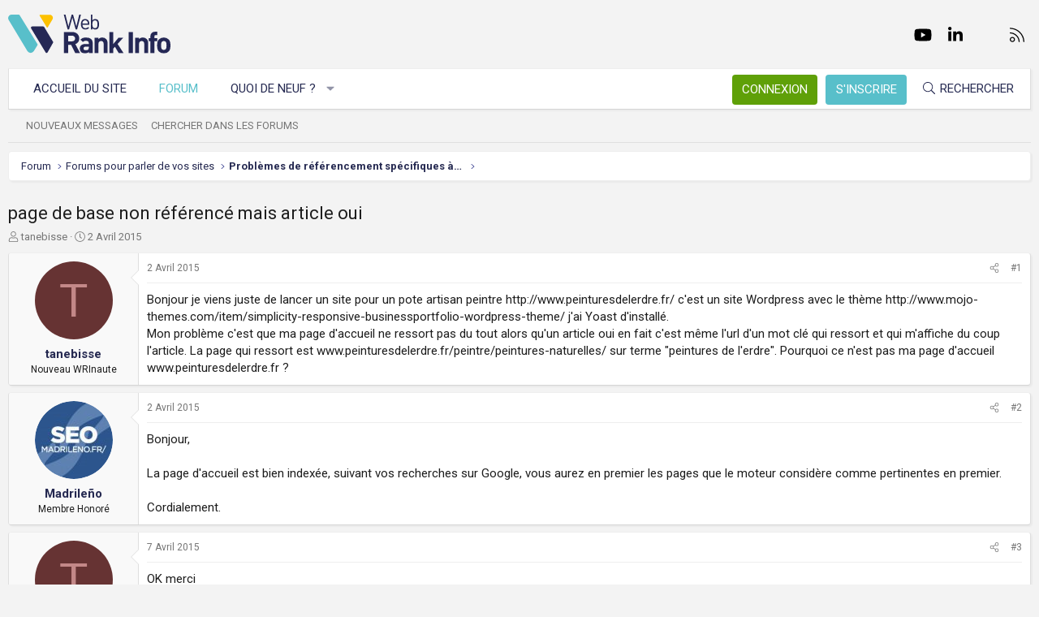

--- FILE ---
content_type: text/html; charset=utf-8
request_url: https://www.webrankinfo.com/forum/t/page-de-base-non-reference-mais-article-oui.180001/
body_size: 16140
content:
<!DOCTYPE html>
<html id="XF" lang="fr-FR" dir="LTR"
	data-app="public"
	data-template="thread_view"
	data-container-key="node-16"
	data-content-key="thread-180001"
	data-logged-in="false"
	data-cookie-prefix="xf_"
	data-csrf="1769574378,1eb156e8eda7c4f6457b3ebe60bf0b6a"
	class="has-no-js template-thread_view XenBase layout-default style-light sidebar-right   xb-toggle-default xb-sidebar-show"
	>
<head>
	<meta charset="utf-8" />
	<meta http-equiv="X-UA-Compatible" content="IE=Edge" />
	<meta name="viewport" content="width=device-width, initial-scale=1, viewport-fit=cover">

	
	
	

	<title>page de base non référencé mais article oui | Forum WebRankInfo</title>

	<link rel="manifest" href="/forum/webmanifest.php">
	
		<meta name="theme-color" content="#f3f3f3" />
	

	<meta name="apple-mobile-web-app-title" content="WebRankInfo">
	
		<link rel="apple-touch-icon" href="/forum/data/styles/5/styles/webrankinfo/xenforo/icon192.png">
	

	
		
		<meta name="description" content="Bonjour je viens juste de lancer un site pour un pote artisan peintre http://www.peinturesdelerdre.fr/ c&#039;est un site Wordpress avec le thème..." />
		<meta property="og:description" content="Bonjour je viens juste de lancer un site pour un pote artisan peintre http://www.peinturesdelerdre.fr/ c&#039;est un site Wordpress avec le thème http://www.mojo-themes.com/item/simplicity-responsive-businessportfolio-wordpress-theme/ j&#039;ai Yoast d&#039;installé.
Mon problème c&#039;est que ma page d&#039;accueil ne..." />
		<meta property="twitter:description" content="Bonjour je viens juste de lancer un site pour un pote artisan peintre http://www.peinturesdelerdre.fr/ c&#039;est un site Wordpress avec le thème..." />
	
	
		<meta property="og:url" content="https://www.webrankinfo.com/forum/t/page-de-base-non-reference-mais-article-oui.180001/" />
	
		<link rel="canonical" href="https://www.webrankinfo.com/forum/t/page-de-base-non-reference-mais-article-oui.180001/" />
	

	
		
	
	
	<meta property="og:site_name" content="Forum WebRankInfo" />


	
	
		
	
	
	<meta property="og:type" content="website" />


	
	
		
	
	
	
		<meta property="og:title" content="page de base non référencé mais article oui" />
		<meta property="twitter:title" content="page de base non référencé mais article oui" />
	


	
	
	
	
		
	
	
	
		<meta property="og:image" content="/forum/data/styles/5/styles/webrankinfo/xenforo/icon512.png" />
		<meta property="twitter:image" content="/forum/data/styles/5/styles/webrankinfo/xenforo/icon512.png" />
		<meta property="twitter:card" content="summary" />
	


	

	
	

	<link rel="preconnect" href="https://fonts.googleapis.com">
<link rel="preconnect" href="https://fonts.gstatic.com" crossorigin>
<link href="https://fonts.googleapis.com/css2?family=Roboto:wght@300;400;500;700&display=swap" rel="stylesheet">

	
	
	
	
	

	<link rel="stylesheet" href="/forum/css.php?css=public%3Anormalize.css%2Cpublic%3Afa.css%2Cpublic%3Acore.less%2Cpublic%3Aapp.less&amp;s=5&amp;l=2&amp;d=1761547140&amp;k=279570a281c8b9cfebd3b7d0c459f0002887995a" />

	<link rel="stylesheet" href="/forum/css.php?css=public%3Amessage.less%2Cpublic%3Ashare_controls.less%2Cpublic%3Astructured_list.less%2Cpublic%3Axb.less%2Cpublic%3Aextra.less&amp;s=5&amp;l=2&amp;d=1761547140&amp;k=e83333a0c32e5669435a21fe6b4ea527cc8e7147" />


	
		<script src="/forum/js/xf/preamble.min.js?_v=59864dcb"></script>
	

	
	<script src="/forum/js/vendor/vendor-compiled.js?_v=59864dcb" defer></script>
	<script src="/forum/js/xf/core-compiled.js?_v=59864dcb" defer></script>

	<script>
		XF.ready(() =>
		{
			XF.extendObject(true, XF.config, {
				// 
				userId: 0,
				enablePush: true,
				pushAppServerKey: 'BKqwM1HHEZHwjjOU46S1pfqKFN1Wf0dJ2hkJZsvXoaY6W3rEbttkdmvdYBfyimoJTzm-oI7N9a9zieV7OqFvRaA',
				url: {
					fullBase: 'https://www.webrankinfo.com/forum/',
					basePath: '/forum/',
					css: '/forum/css.php?css=__SENTINEL__&s=5&l=2&d=1761547140',
					js: '/forum/js/__SENTINEL__?_v=59864dcb',
					icon: '/forum/data/local/icons/__VARIANT__.svg?v=1761547140#__NAME__',
					iconInline: '/forum/styles/fa/__VARIANT__/__NAME__.svg?v=5.15.3',
					keepAlive: '/forum/login/keep-alive'
				},
				cookie: {
					path: '/',
					domain: '',
					prefix: 'xf_',
					secure: true,
					consentMode: 'disabled',
					consented: ["optional","_third_party"]
				},
				cacheKey: 'f3ed7234243583f554e27d349fe769c5',
				csrf: '1769574378,1eb156e8eda7c4f6457b3ebe60bf0b6a',
				js: {},
				fullJs: false,
				css: {"public:message.less":true,"public:share_controls.less":true,"public:structured_list.less":true,"public:xb.less":true,"public:extra.less":true},
				time: {
					now: 1769574378,
					today: 1769554800,
					todayDow: 3,
					tomorrow: 1769641200,
					yesterday: 1769468400,
					week: 1769036400,
					month: 1767222000,
					year: 1767222000
				},
				style: {
					light: '',
					dark: '',
					defaultColorScheme: 'light'
				},
				borderSizeFeature: '3px',
				fontAwesomeWeight: 'l',
				enableRtnProtect: true,
				
				enableFormSubmitSticky: true,
				imageOptimization: '0',
				imageOptimizationQuality: 0.85,
				uploadMaxFilesize: 2097152,
				uploadMaxWidth: 0,
				uploadMaxHeight: 0,
				allowedVideoExtensions: ["m4v","mov","mp4","mp4v","mpeg","mpg","ogv","webm"],
				allowedAudioExtensions: ["mp3","opus","ogg","wav"],
				shortcodeToEmoji: true,
				visitorCounts: {
					conversations_unread: '0',
					alerts_unviewed: '0',
					total_unread: '0',
					title_count: true,
					icon_indicator: true
				},
				jsMt: {"xf\/action.js":"ae3fbdc8","xf\/embed.js":"b794d109","xf\/form.js":"e9a7b3a9","xf\/structure.js":"ae3fbdc8","xf\/tooltip.js":"e9a7b3a9"},
				jsState: {},
				publicMetadataLogoUrl: '/forum/data/styles/5/styles/webrankinfo/xenforo/icon512.png',
				publicPushBadgeUrl: 'https://www.webrankinfo.com/forum/styles/default/xenforo/bell.png'
			})

			XF.extendObject(XF.phrases, {
				// 
				date_x_at_time_y:     "{date}, à {time}",
				day_x_at_time_y:      "{day} à {time}",
				yesterday_at_x:       "Hier à {time}",
				x_minutes_ago:        "il y a {minutes} minutes",
				one_minute_ago:       "il y a 1 minute",
				a_moment_ago:         "Il y a un instant",
				today_at_x:           "Aujourd\'hui à {time}",
				in_a_moment:          "Il y a un instant",
				in_a_minute:          "In a minute",
				in_x_minutes:         "In {minutes} minutes",
				later_today_at_x:     "Later today at {time}",
				tomorrow_at_x:        "Tomorrow at {time}",
				short_date_x_minutes: "{minutes}m",
				short_date_x_hours:   "{hours}h",
				short_date_x_days:    "{days}d",

				day0: "Dimanche",
				day1: "Lundi",
				day2: "Mardi",
				day3: "Mercredi",
				day4: "Jeudi",
				day5: "Vendredi",
				day6: "Samedi",

				dayShort0: "Dim",
				dayShort1: "Lun",
				dayShort2: "Mar",
				dayShort3: "Mer",
				dayShort4: "Jeu",
				dayShort5: "Ven",
				dayShort6: "Sam",

				month0: "Janvier",
				month1: "Février",
				month2: "Mars",
				month3: "Avril",
				month4: "Mai",
				month5: "Juin",
				month6: "Juillet",
				month7: "Août",
				month8: "Septembre",
				month9: "Octobre",
				month10: "Novembre",
				month11: "Décembre",

				active_user_changed_reload_page: "The active user has changed. Reload the page for the latest version.",
				server_did_not_respond_in_time_try_again: "Le serveur n\'a pas répondu à temps. S\'il vous  plaît, essayez de nouveau.",
				oops_we_ran_into_some_problems: "Oups ! Nous avons rencontré quelques problèmes.",
				oops_we_ran_into_some_problems_more_details_console: "Oups ! Nous avons rencontré quelques problèmes. Veuillez réessayer plus tard. Vous trouverez peut-être plus de détails sur l\'erreur dans la console du navigateur.",
				file_too_large_to_upload: "The file is too large to be uploaded.",
				uploaded_file_is_too_large_for_server_to_process: "Le fichier transféré est trop volumineux pour le traitement du serveur.",
				files_being_uploaded_are_you_sure: "Files are still being uploaded. Are you sure you want to submit this form?",
				attach: "Ajouter des pièces jointes",
				rich_text_box: "Rich text box",
				close: "Fermer",
				link_copied_to_clipboard: "Link copied to clipboard.",
				text_copied_to_clipboard: "Text copied to clipboard.",
				loading: "Chargement…",
				you_have_exceeded_maximum_number_of_selectable_items: "You have exceeded the maximum number of selectable items.",

				processing: "En cours de traitement",
				'processing...': "En cours de traitement…",

				showing_x_of_y_items: "{count} articles affichés sur un total de {total}",
				showing_all_items: "Afficher tous les éléments",
				no_items_to_display: "No items to display",

				number_button_up: "Increase",
				number_button_down: "Decrease",

				push_enable_notification_title: "Push notifications enabled successfully at Forum WebRankInfo",
				push_enable_notification_body: "Thank you for enabling push notifications!",

				pull_down_to_refresh: "Pull down to refresh",
				release_to_refresh: "Release to refresh",
				refreshing: "Refreshing…"
			})
		})
	</script>

	


	
		<link rel="icon" type="image/png" href="/forum/data/styles/5/styles/webrankinfo/xenforo/favicon-48x48.png" sizes="32x32" />
	
	
	<script async src="https://www.googletagmanager.com/gtag/js?id=G-406G490FQ8"></script>
	<script>
		window.dataLayer = window.dataLayer || [];
		function gtag(){dataLayer.push(arguments);}
		gtag('js', new Date());
		gtag('config', 'G-406G490FQ8', {
			// 
			
			
				'anonymize_ip': true,
			
		});
	</script>

	
</head>
<body data-template="thread_view">

<div class="p-pageWrapper" id="top">

<div class="p-pageWrapper--helper"></div>



<div class="xb-page-wrapper xb-canvas-menuActive">
	
	
	<div class="xb-page-wrapper--helper"></div>
	
	


<header class="p-header" id="header">
	<div class="p-header-inner">
		<div class="p-header-content">

			<div class="p-header-logo p-header-logo--image">
				<a href="https://www.webrankinfo.com/">
						
					<img src="/forum/data/styles/5/styles/webrankinfo/xenforo/logo-wri.svg" srcset="" alt="Forum WebRankInfo"
						width="200" height="50" />
					
				</a>
			</div>

			
			
			
				
	

	
	
	<div class="shareButtons shareButtons--iconic">
		

			
				<a class="shareButtons-button shareButtons-button--brand shareButtons-button--facebook" href="https://www.facebook.com/WebRankInfo" target="_blank" rel="noopener">
					<i aria-hidden="true"></i>
					<span>Facebook</span>
				</a>
			

			
				<a class="shareButtons-button shareButtons-button--brand shareButtons-button--twitter" href="https://twitter.com/webrankinfo" target="_blank" rel="noopener">
					<i aria-hidden="true"></i>
					<span>Twitter</span>
				</a>
			
			
			
				<a class="shareButtons-button shareButtons-button--brand shareButtons-button--youtube" href="https://www.youtube.com/user/webrankinfo/" target="_blank" rel="noopener">
					<i aria-hidden="true"></i>
					<span>youtube</span>
				</a>
			
			
			

			
			
			
			
			
						
			
			
			
				<a class="shareButtons-button shareButtons-button--brand shareButtons-button--linkedin" href="https://www.linkedin.com/in/olivierduffez/" target="_blank" rel="noopener">
					<i aria-hidden="true"></i>
					<span>LinkedIn</span>
				</a>
			
			
			
						
			
						
			
			
			
					
			
			
			
			
			
				
			
				<a class="shareButtons-button shareButtons-button--email" href="https://www.webrankinfo.com/contact.php" data-xf-click="">
					<i></i>
					<span>Nous contacter</span>
				</a>
			

			
				<a class="shareButtons-button shareButtons-button--rss" href="/forum/f/-/index.rss" target="_blank" rel="noopener">
					<i></i>
					<span>RSS</span>
				</a>
			
			
		
	</div>

			
			
		</div>
	</div>
</header>

		

<div class="xb-content-wrapper">
	<div class="navigation-helper"></div>




	<div class="p-navSticky p-navSticky--primary" data-xf-init="sticky-header">
		
	<div class="p-nav--wrapper">
	<nav class="p-nav">
		<div class="p-nav-inner">
			<button type="button" class="button button--plain p-nav-menuTrigger" data-xf-click="off-canvas" data-menu=".js-headerOffCanvasMenu" tabindex="0" aria-label="Menu"><span class="button-text">
				<i aria-hidden="true"></i>
			</span></button>

			<div class="p-nav-smallLogo">
				<a href="https://www.webrankinfo.com/">
							
					<img src="/forum/data/styles/5/styles/webrankinfo/xenforo/logo-wri.svg" srcset="" alt="Forum WebRankInfo"
						width="200" height="50" />
					
					
				</a>
			</div>

			<div class="p-nav-scroller hScroller" data-xf-init="h-scroller" data-auto-scroll=".p-navEl.is-selected">
				<div class="hScroller-scroll">
					<ul class="p-nav-list js-offCanvasNavSource">
					
						<li class="navhome">
							
	<div class="p-navEl " >
		

			
	
	<a href="https://www.webrankinfo.com/"
		class="p-navEl-link "
		
		data-xf-key="1"
		data-nav-id="home">Accueil du site</a>


			

		
		
	</div>

						</li>
					
						<li class="navforums">
							
	<div class="p-navEl is-selected" data-has-children="true">
		

			
	
	<a href="/forum/"
		class="p-navEl-link p-navEl-link--splitMenu "
		
		
		data-nav-id="forums">Forum</a>


			<a data-xf-key="2"
				data-xf-click="menu"
				data-menu-pos-ref="< .p-navEl"
				class="p-navEl-splitTrigger"
				role="button"
				tabindex="0"
				aria-label="Toggle expanded"
				aria-expanded="false"
				aria-haspopup="true"></a>

		
		
			<div class="menu menu--structural" data-menu="menu" aria-hidden="true">
				<div class="menu-content">
					
						
	
	
	<a href="/forum/whats-new/posts/"
		class="menu-linkRow u-indentDepth0 js-offCanvasCopy "
		
		
		data-nav-id="newPosts">Nouveaux messages</a>

	

					
						
	
	
	<a href="/forum/search/?type=post"
		class="menu-linkRow u-indentDepth0 js-offCanvasCopy "
		
		
		data-nav-id="searchForums">Chercher dans les forums</a>

	

					
				</div>
			</div>
		
	</div>

						</li>
					
						<li class="navwhatsNew">
							
	<div class="p-navEl " data-has-children="true">
		

			
	
	<a href="/forum/whats-new/"
		class="p-navEl-link p-navEl-link--splitMenu "
		
		
		data-nav-id="whatsNew">Quoi de neuf ?</a>


			<a data-xf-key="3"
				data-xf-click="menu"
				data-menu-pos-ref="< .p-navEl"
				class="p-navEl-splitTrigger"
				role="button"
				tabindex="0"
				aria-label="Toggle expanded"
				aria-expanded="false"
				aria-haspopup="true"></a>

		
		
			<div class="menu menu--structural" data-menu="menu" aria-hidden="true">
				<div class="menu-content">
					
						
	
	
	<a href="/forum/whats-new/posts/"
		class="menu-linkRow u-indentDepth0 js-offCanvasCopy "
		 rel="nofollow"
		
		data-nav-id="whatsNewPosts">Nouveaux messages</a>

	

					
						
	
	
	<a href="/forum/whats-new/latest-activity"
		class="menu-linkRow u-indentDepth0 js-offCanvasCopy "
		 rel="nofollow"
		
		data-nav-id="latestActivity">Dernière activité</a>

	

					
				</div>
			</div>
		
	</div>

						</li>
					
					</ul>
				</div>
			</div>
			
			

			
			
			<div class="p-nav-opposite">
				<div class="p-navgroup p-account p-navgroup--guest">
					
						<a href="/forum/login/" class="p-navgroup-link p-navgroup-link--textual p-navgroup-link--logIn"
							data-xf-click="overlay" data-follow-redirects="on">
							<span class="p-navgroup-linkText">Connexion</span>
						</a>
						
							<a href="/forum/inscription/" class="p-navgroup-link p-navgroup-link--textual p-navgroup-link--register"
								data-xf-click="overlay" data-follow-redirects="on">
								<span class="p-navgroup-linkText">S'inscrire</span>
							</a>
						
					
					
					
				</div>

				<div class="p-navgroup p-discovery">
					<a href="/forum/whats-new/"
						class="p-navgroup-link p-navgroup-link--iconic p-navgroup-link--whatsnew"
						aria-label="Quoi de neuf ?"
						title="Quoi de neuf ?">
						<i aria-hidden="true"></i>
						<span class="p-navgroup-linkText">Quoi de neuf ?</span>
					</a>

					
						<a href="/forum/search/"
							class="p-navgroup-link p-navgroup-link--iconic p-navgroup-link--search"
							data-xf-click="menu"
							data-xf-key="/"
							aria-label="Rechercher"
							aria-expanded="false"
							aria-haspopup="true"
							title="Rechercher">
							<i aria-hidden="true"></i>
							<span class="p-navgroup-linkText">Rechercher</span>
						</a>
						<div class="menu menu--structural menu--wide" data-menu="menu" aria-hidden="true">
							<form action="/forum/search/search" method="post"
								class="menu-content"
								data-xf-init="quick-search">

								<div class="menu-header">Rechercher</div>
								
								<div class="menu-row">
									
										<div class="inputGroup inputGroup--joined">
											<input type="text" class="input" name="keywords" placeholder="Rechercher…" aria-label="Rechercher" data-menu-autofocus="true" />
											
			<select name="constraints" class="js-quickSearch-constraint input" aria-label="Search within">
				<option value="">Everywhere</option>
<option value="{&quot;search_type&quot;:&quot;post&quot;}">Discussions</option>
<option value="{&quot;search_type&quot;:&quot;post&quot;,&quot;c&quot;:{&quot;nodes&quot;:[16],&quot;child_nodes&quot;:1}}">This forum</option>
<option value="{&quot;search_type&quot;:&quot;post&quot;,&quot;c&quot;:{&quot;thread&quot;:180001}}">This thread</option>

			</select>
		
										</div>
									
								</div>

								
								<div class="menu-row">
									<label class="iconic"><input type="checkbox"  name="c[title_only]" value="1" /><i aria-hidden="true"></i><span class="iconic-label">Rechercher par titre uniquement

												
													<span tabindex="0" role="button"
														data-xf-init="tooltip" data-trigger="hover focus click" title="Tags will also be searched in content where tags are supported">

														<i class="fa--xf far fa-question-circle  u-muted u-smaller"><svg xmlns="http://www.w3.org/2000/svg" role="img" aria-hidden="true" ><use href="/forum/data/local/icons/regular.svg?v=1761547140#question-circle"></use></svg></i>
													</span></span></label>

								</div>
								
								<div class="menu-row">
									<div class="inputGroup">
										<span class="inputGroup-text" id="ctrl_search_menu_by_member">By:</span>
										<input type="text" class="input" name="c[users]" data-xf-init="auto-complete" placeholder="Membre" aria-labelledby="ctrl_search_menu_by_member" />
									</div>
								</div>
								<div class="menu-footer">
									<span class="menu-footer-controls">
										<button type="submit" class="button button--icon button--icon--search button--primary"><i class="fa--xf fal fa-search "><svg xmlns="http://www.w3.org/2000/svg" role="img" aria-hidden="true" ><use href="/forum/data/local/icons/light.svg?v=1761547140#search"></use></svg></i><span class="button-text">Chercher</span></button>
										<a href="/forum/search/" class="button "><span class="button-text">Recherche avancée…</span></a>
									</span>
								</div>

								<input type="hidden" name="_xfToken" value="1769574378,1eb156e8eda7c4f6457b3ebe60bf0b6a" />
							</form>
						</div>
					
				</div>
			</div>
				

		</div>
	</nav>
	</div>

	</div>
	
	
		<div class="p-sectionLinks--wrapper">
		<div class="p-sectionLinks">
			<div class="p-sectionLinks-inner">
				<div class="hScroller" data-xf-init="h-scroller">
				<div class="hScroller-scroll">
					<ul class="p-sectionLinks-list">
					
						<li>
							
	<div class="p-navEl " >
		

			
	
	<a href="/forum/whats-new/posts/"
		class="p-navEl-link "
		
		data-xf-key="alt+1"
		data-nav-id="newPosts">Nouveaux messages</a>


			

		
		
	</div>

						</li>
					
						<li>
							
	<div class="p-navEl " >
		

			
	
	<a href="/forum/search/?type=post"
		class="p-navEl-link "
		
		data-xf-key="alt+2"
		data-nav-id="searchForums">Chercher dans les forums</a>


			

		
		
	</div>

						</li>
					
					</ul>
				</div>
				</div>
			<div class="p-sectionLinks-right">
				
				
			</div>
			</div>
		</div>
		</div>
	



<div class="offCanvasMenu offCanvasMenu--nav js-headerOffCanvasMenu" data-menu="menu" aria-hidden="true" data-ocm-builder="navigation">
	<div class="offCanvasMenu-backdrop" data-menu-close="true"></div>
	<div class="offCanvasMenu-content">
		<div class="offCanvasMenu-content--inner">
		
		<div class="offCanvasMenu-header">
			Menu
			<a class="offCanvasMenu-closer" data-menu-close="true" role="button" tabindex="0" aria-label="Fermer"></a>
		</div>
		
			<div class="p-offCanvasRegisterLink">
				<div class="offCanvasMenu-linkHolder">
					<a href="/forum/login/" class="offCanvasMenu-link" data-xf-click="overlay" data-menu-close="true">
						Connexion
					</a>
				</div>
				<hr class="offCanvasMenu-separator" />
				
					<div class="offCanvasMenu-linkHolder">
						<a href="/forum/inscription/" class="offCanvasMenu-link" data-xf-click="overlay" data-menu-close="true">
							S'inscrire
						</a>
					</div>
					<hr class="offCanvasMenu-separator" />
				
			</div>
		
		<div class="offCanvasMenu-subHeader">Navigation</div>
		<div class="js-offCanvasNavTarget"></div>
		<div class="offCanvasMenu-installBanner js-installPromptContainer" style="display: none;" data-xf-init="install-prompt">
			<div class="offCanvasMenu-installBanner-header">Install the app</div>
			<button type="button" class="button js-installPromptButton"><span class="button-text">Install</span></button>
		</div>

			<div class="offCanvasMenu-subHeader">Plus d'options</div>
					
			
			
				
					<div class="offCanvasMenu-linkHolder">
						<a href="https://www.webrankinfo.com/contact.php" class="offCanvasMenu-link" data-menu-close="true" data-nav-id="contactUs" data-xf-click="">Nous contacter</a>
					</div>
				
			
			<div class="offCanvasMenu-linkHolder">
				<a class="offCanvasMenu-link" data-menu-close="true" data-nav-id="closeMenu" role="button" tabindex="0" aria-label="Fermer">Fermer Menu</a>
			</div>
			
		</div>

	</div>
</div>

	
	
<div class="p-body">
	<div class="p-body-inner">
		
		<!--XF:EXTRA_OUTPUT-->

		

		

		 
		
		
	
		<div class="p-breadcrumbs--parent ">
		<ul class="p-breadcrumbs "
			itemscope itemtype="https://schema.org/BreadcrumbList">
		
			

			
			

			
				
				
	<li itemprop="itemListElement" itemscope itemtype="https://schema.org/ListItem">
		<a href="/forum/" itemprop="item">
			<span itemprop="name">Forum</span>
		</a>
		<meta itemprop="position" content="1" />
	</li>

			

			
			
				
				
	<li itemprop="itemListElement" itemscope itemtype="https://schema.org/ListItem">
		<a href="/forum/#forums-pour-parler-de-vos-sites.53" itemprop="item">
			<span itemprop="name">Forums pour parler de vos sites</span>
		</a>
		<meta itemprop="position" content="2" />
	</li>

			
				
				
	<li itemprop="itemListElement" itemscope itemtype="https://schema.org/ListItem">
		<a href="/forum/f/problemes-de-referencement-specifiques-a-vos-sites.16/" itemprop="item">
			<span itemprop="name">Problèmes de référencement spécifiques à vos sites</span>
		</a>
		<meta itemprop="position" content="3" />
	</li>

			

		
		</ul>
		
		</div>
	

		
		

		
	<noscript class="js-jsWarning"><div class="blockMessage blockMessage--important blockMessage--iconic u-noJsOnly">JavaScript is disabled. For a better experience, please enable JavaScript in your browser before proceeding.</div></noscript>

		
	<div class="blockMessage blockMessage--important blockMessage--iconic js-browserWarning" style="display: none">Vous utilisez un navigateur non à jour ou ancien. Il ne peut pas afficher ce site ou d'autres sites correctement.<br />Vous devez le mettre à jour ou utiliser un navigateur alternatif.</div>


		
		 
			
		
			<div class="p-body-header">
			
				
					<div class="p-title ">
					
						
							<h1 class="p-title-value">page de base non référencé mais article oui</h1>
						
						
					
					</div>
				

				
					<div class="p-description">
	<ul class="listInline listInline--bullet">
		<li>
			<i class="fa--xf fal fa-user "><svg xmlns="http://www.w3.org/2000/svg" role="img" ><title>Auteur de la discussion</title><use href="/forum/data/local/icons/light.svg?v=1761547140#user"></use></svg></i>
			<span class="u-srOnly">Auteur de la discussion</span>

			<a href="/forum/membres/tanebisse.289838/" class="username  u-concealed" dir="auto" data-user-id="289838" data-xf-init="member-tooltip">tanebisse</a>
		</li>
		<li>
			<i class="fa--xf fal fa-clock "><svg xmlns="http://www.w3.org/2000/svg" role="img" ><title>Date de début</title><use href="/forum/data/local/icons/light.svg?v=1761547140#clock"></use></svg></i>
			<span class="u-srOnly">Date de début</span>

			<a href="/forum/t/page-de-base-non-reference-mais-article-oui.180001/" class="u-concealed"><time  class="u-dt" dir="auto" datetime="2015-04-02T11:48:23+0200" data-timestamp="1427968103" data-date="2 Avril 2015" data-time="11:48" data-short="Avr &#039;15" title="2 Avril 2015, à 11:48">2 Avril 2015</time></a>
		</li>
		
		
	</ul>
</div>
				
			
			</div>
		
		
		

		<div class="p-body-main  ">
			
			<div class="p-body-contentCol"></div>
			

			

			<div class="p-body-content">
				
				
				
					
						
				
				<div class="p-body-pageContent">










	
	
	
		
	
	
	


	
	
	
		
	
	
	


	
	
		
	
	
	


	
	



	












	

	
		
	



















<div class="block block--messages" data-xf-init="" data-type="post" data-href="/forum/inline-mod/" data-search-target="*">

	<span class="u-anchorTarget" id="posts"></span>

	
		
	

	

	<div class="block-outer"></div>

	

	
		
	<div class="block-outer js-threadStatusField"></div>

	

	<div class="block-container lbContainer"
		data-xf-init="lightbox select-to-quote"
		data-message-selector=".js-post"
		data-lb-id="thread-180001"
		data-lb-universal="0">

		<div class="block-body js-replyNewMessageContainer">
			
				

					

					
						

	
	

	

	
	<article class="message message--post js-post js-inlineModContainer  "
		data-author="tanebisse"
		data-content="post-1515544"
		id="js-post-1515544"
		>

		

		<span class="u-anchorTarget" id="post-1515544"></span>

		
			<div class="message-inner">
				
					<div class="message-cell message-cell--user">
						

	<section itemscope itemtype="https://schema.org/Person" class="message-user">
		<div class="message-avatar ">
			<div class="message-avatar-wrapper">
				
					<a href="/forum/membres/tanebisse.289838/" class="avatar avatar--m avatar--default avatar--default--dynamic" data-user-id="289838" data-xf-init="member-tooltip" style="background-color: #663333; color: #c38888">
			<span class="avatar-u289838-m" role="img" aria-label="tanebisse">T</span> 
		</a>
				
				
			</div>
		</div>
		<div class="message-userDetails">
			<div class="message-name"><a href="/forum/membres/tanebisse.289838/" class="username " dir="auto" data-user-id="289838" data-xf-init="member-tooltip"><span itemprop="name">tanebisse</span></a></div>
			<div class="userTitle message-userTitle" dir="auto" itemprop="jobTitle">Nouveau WRInaute</div>
			
		</div>
		
			
			
		
		<span class="message-userArrow"></span>
	</section>

					</div>
				

				
					<div class="message-cell message-cell--main">
					
						<div class="message-main js-quickEditTarget">

							
								

	

	<header class="message-attribution message-attribution--split">
		<ul class="message-attribution-main listInline ">
			
			
			<li class="u-concealed">
				<a href="/forum/t/page-de-base-non-reference-mais-article-oui.180001/post-1515544" rel="nofollow" >
					<time  class="u-dt" dir="auto" datetime="2015-04-02T11:48:23+0200" data-timestamp="1427968103" data-date="2 Avril 2015" data-time="11:48" data-short="Avr &#039;15" title="2 Avril 2015, à 11:48">2 Avril 2015</time>
				</a>
			</li>
			
		</ul>

		<ul class="message-attribution-opposite message-attribution-opposite--list ">
			
			<li>
				<a href="/forum/t/page-de-base-non-reference-mais-article-oui.180001/post-1515544"
					class="message-attribution-gadget"
					data-xf-init="share-tooltip"
					data-href="/forum/posts/1515544/share"
					aria-label="Partager"
					rel="nofollow">
					<i class="fa--xf fal fa-share-alt "><svg xmlns="http://www.w3.org/2000/svg" role="img" aria-hidden="true" ><use href="/forum/data/local/icons/light.svg?v=1761547140#share-alt"></use></svg></i>
				</a>
			</li>
			
			
			
				<li>
					<a href="/forum/t/page-de-base-non-reference-mais-article-oui.180001/post-1515544" rel="nofollow">
						#1
					</a>
				</li>
			
		</ul>
	</header>

							

							<div class="message-content js-messageContent">
							

								
									
	
	
	

								

								
									
	

	<div class="message-userContent lbContainer js-lbContainer "
		data-lb-id="post-1515544"
		data-lb-caption-desc="tanebisse &middot; 2 Avril 2015, à 11:48">

		
			

	
		
	

		

		<article class="message-body js-selectToQuote">
			
				
			

			<div >
				
					<div class="bbWrapper">Bonjour je viens juste de lancer un site pour un pote artisan peintre http://www.peinturesdelerdre.fr/ c&#039;est un site Wordpress avec le thème http://www.mojo-themes.com/item/simplicity-responsive-businessportfolio-wordpress-theme/ j&#039;ai Yoast d&#039;installé.<br />
Mon problème c&#039;est que ma page d&#039;accueil ne ressort pas du tout alors qu&#039;un article oui en fait c&#039;est même l&#039;url d&#039;un mot clé qui ressort et qui m&#039;affiche du coup l&#039;article. La page qui ressort est www.peinturesdelerdre.fr/peintre/peintures-naturelles/ sur terme &quot;peintures de l&#039;erdre&quot;. Pourquoi ce n&#039;est pas ma page d&#039;accueil www.peinturesdelerdre.fr ?</div>
				
			</div>

			<div class="js-selectToQuoteEnd">&nbsp;</div>
			
				
			
		</article>

		
			

	
		
	

		

		
	</div>

								

								
									
	

	

								

								
									
	

								

							
							</div>

							
								
	

	<footer class="message-footer">
		

		

		<div class="reactionsBar js-reactionsList ">
			
		</div>

		<div class="js-historyTarget message-historyTarget toggleTarget" data-href="trigger-href"></div>
	</footer>

							
						</div>

					
					</div>
				
			</div>
		
	</article>

	
	

					

					

				

					

					
						

	
	

	

	
	<article class="message message--post js-post js-inlineModContainer  "
		data-author="Madrileño"
		data-content="post-1515546"
		id="js-post-1515546"
		itemscope itemtype="https://schema.org/Comment" itemid="https://www.webrankinfo.com/forum/posts/1515546/">

		
			<meta itemprop="parentItem" itemscope itemid="https://www.webrankinfo.com/forum/t/page-de-base-non-reference-mais-article-oui.180001/" />
			<meta itemprop="name" content="Post #2" />
		

		<span class="u-anchorTarget" id="post-1515546"></span>

		
			<div class="message-inner">
				
					<div class="message-cell message-cell--user">
						

	<section itemscope itemtype="https://schema.org/Person" class="message-user">
		<div class="message-avatar ">
			<div class="message-avatar-wrapper">
				
					<a href="/forum/membres/madrileno.9004/" class="avatar avatar--m" data-user-id="9004" data-xf-init="member-tooltip">
			<img src="/forum/data/avatars/m/9/9004.jpg?1512579782" srcset="/forum/data/avatars/l/9/9004.jpg?1512579782 2x" alt="Madrileño" class="avatar-u9004-m" width="96" height="96" loading="lazy" itemprop="image" /> 
		</a>
				
				
			</div>
		</div>
		<div class="message-userDetails">
			<div class="message-name"><a href="/forum/membres/madrileno.9004/" class="username " dir="auto" data-user-id="9004" data-xf-init="member-tooltip"><span itemprop="name">Madrileño</span></a></div>
			<div class="userTitle message-userTitle" dir="auto" itemprop="jobTitle">Membre Honoré</div>
			
		</div>
		
			
			
		
		<span class="message-userArrow"></span>
	</section>

					</div>
				

				
					<div class="message-cell message-cell--main">
					
						<div class="message-main js-quickEditTarget">

							
								

	

	<header class="message-attribution message-attribution--split">
		<ul class="message-attribution-main listInline ">
			
			
			<li class="u-concealed">
				<a href="/forum/t/page-de-base-non-reference-mais-article-oui.180001/post-1515546" rel="nofollow" itemprop="url">
					<time  class="u-dt" dir="auto" datetime="2015-04-02T12:21:08+0200" data-timestamp="1427970068" data-date="2 Avril 2015" data-time="12:21" data-short="Avr &#039;15" title="2 Avril 2015, à 12:21" itemprop="datePublished">2 Avril 2015</time>
				</a>
			</li>
			
		</ul>

		<ul class="message-attribution-opposite message-attribution-opposite--list ">
			
			<li>
				<a href="/forum/t/page-de-base-non-reference-mais-article-oui.180001/post-1515546"
					class="message-attribution-gadget"
					data-xf-init="share-tooltip"
					data-href="/forum/posts/1515546/share"
					aria-label="Partager"
					rel="nofollow">
					<i class="fa--xf fal fa-share-alt "><svg xmlns="http://www.w3.org/2000/svg" role="img" aria-hidden="true" ><use href="/forum/data/local/icons/light.svg?v=1761547140#share-alt"></use></svg></i>
				</a>
			</li>
			
			
			
				<li>
					<a href="/forum/t/page-de-base-non-reference-mais-article-oui.180001/post-1515546" rel="nofollow">
						#2
					</a>
				</li>
			
		</ul>
	</header>

							

							<div class="message-content js-messageContent">
							

								
									
	
	
	

								

								
									
	

	<div class="message-userContent lbContainer js-lbContainer "
		data-lb-id="post-1515546"
		data-lb-caption-desc="Madrileño &middot; 2 Avril 2015, à 12:21">

		

		<article class="message-body js-selectToQuote">
			
				
			

			<div itemprop="text">
				
					<div class="bbWrapper">Bonjour,<br />
<br />
La page d&#039;accueil est bien indexée, suivant vos recherches sur Google, vous aurez en premier les pages que le moteur considère comme pertinentes en premier.<br />
<br />
Cordialement.</div>
				
			</div>

			<div class="js-selectToQuoteEnd">&nbsp;</div>
			
				
			
		</article>

		

		
	</div>

								

								
									
	

	

								

								
									
	

								

							
							</div>

							
								
	

	<footer class="message-footer">
		
			<div class="message-microdata" itemprop="interactionStatistic" itemtype="https://schema.org/InteractionCounter" itemscope>
				<meta itemprop="userInteractionCount" content="0" />
				<meta itemprop="interactionType" content="https://schema.org/LikeAction" />
			</div>
		

		

		<div class="reactionsBar js-reactionsList ">
			
		</div>

		<div class="js-historyTarget message-historyTarget toggleTarget" data-href="trigger-href"></div>
	</footer>

							
						</div>

					
					</div>
				
			</div>
		
	</article>

	
	

					

					

				

					

					
						

	
	

	

	
	<article class="message message--post js-post js-inlineModContainer  "
		data-author="tanebisse"
		data-content="post-1515895"
		id="js-post-1515895"
		itemscope itemtype="https://schema.org/Comment" itemid="https://www.webrankinfo.com/forum/posts/1515895/">

		
			<meta itemprop="parentItem" itemscope itemid="https://www.webrankinfo.com/forum/t/page-de-base-non-reference-mais-article-oui.180001/" />
			<meta itemprop="name" content="Post #3" />
		

		<span class="u-anchorTarget" id="post-1515895"></span>

		
			<div class="message-inner">
				
					<div class="message-cell message-cell--user">
						

	<section itemscope itemtype="https://schema.org/Person" class="message-user">
		<div class="message-avatar ">
			<div class="message-avatar-wrapper">
				
					<a href="/forum/membres/tanebisse.289838/" class="avatar avatar--m avatar--default avatar--default--dynamic" data-user-id="289838" data-xf-init="member-tooltip" style="background-color: #663333; color: #c38888">
			<span class="avatar-u289838-m" role="img" aria-label="tanebisse">T</span> 
		</a>
				
				
			</div>
		</div>
		<div class="message-userDetails">
			<div class="message-name"><a href="/forum/membres/tanebisse.289838/" class="username " dir="auto" data-user-id="289838" data-xf-init="member-tooltip"><span itemprop="name">tanebisse</span></a></div>
			<div class="userTitle message-userTitle" dir="auto" itemprop="jobTitle">Nouveau WRInaute</div>
			
		</div>
		
			
			
		
		<span class="message-userArrow"></span>
	</section>

					</div>
				

				
					<div class="message-cell message-cell--main">
					
						<div class="message-main js-quickEditTarget">

							
								

	

	<header class="message-attribution message-attribution--split">
		<ul class="message-attribution-main listInline ">
			
			
			<li class="u-concealed">
				<a href="/forum/t/page-de-base-non-reference-mais-article-oui.180001/post-1515895" rel="nofollow" itemprop="url">
					<time  class="u-dt" dir="auto" datetime="2015-04-07T11:15:28+0200" data-timestamp="1428398128" data-date="7 Avril 2015" data-time="11:15" data-short="Avr &#039;15" title="7 Avril 2015, à 11:15" itemprop="datePublished">7 Avril 2015</time>
				</a>
			</li>
			
		</ul>

		<ul class="message-attribution-opposite message-attribution-opposite--list ">
			
			<li>
				<a href="/forum/t/page-de-base-non-reference-mais-article-oui.180001/post-1515895"
					class="message-attribution-gadget"
					data-xf-init="share-tooltip"
					data-href="/forum/posts/1515895/share"
					aria-label="Partager"
					rel="nofollow">
					<i class="fa--xf fal fa-share-alt "><svg xmlns="http://www.w3.org/2000/svg" role="img" aria-hidden="true" ><use href="/forum/data/local/icons/light.svg?v=1761547140#share-alt"></use></svg></i>
				</a>
			</li>
			
			
			
				<li>
					<a href="/forum/t/page-de-base-non-reference-mais-article-oui.180001/post-1515895" rel="nofollow">
						#3
					</a>
				</li>
			
		</ul>
	</header>

							

							<div class="message-content js-messageContent">
							

								
									
	
	
	

								

								
									
	

	<div class="message-userContent lbContainer js-lbContainer "
		data-lb-id="post-1515895"
		data-lb-caption-desc="tanebisse &middot; 7 Avril 2015, à 11:15">

		

		<article class="message-body js-selectToQuote">
			
				
			

			<div itemprop="text">
				
					<div class="bbWrapper">OK merci</div>
				
			</div>

			<div class="js-selectToQuoteEnd">&nbsp;</div>
			
				
			
		</article>

		

		
	</div>

								

								
									
	

	

								

								
									
	

								

							
							</div>

							
								
	

	<footer class="message-footer">
		
			<div class="message-microdata" itemprop="interactionStatistic" itemtype="https://schema.org/InteractionCounter" itemscope>
				<meta itemprop="userInteractionCount" content="0" />
				<meta itemprop="interactionType" content="https://schema.org/LikeAction" />
			</div>
		

		

		<div class="reactionsBar js-reactionsList ">
			
		</div>

		<div class="js-historyTarget message-historyTarget toggleTarget" data-href="trigger-href"></div>
	</footer>

							
						</div>

					
					</div>
				
			</div>
		
	</article>

	
	

					

					

				
			
		</div>
	</div>

	
		<div class="block-outer block-outer--after">
			
				

				
				
					<div class="block-outer-opposite">
						
							<a href="/forum/login/" class="button button--link button--wrap" data-xf-click="overlay"><span class="button-text">
								Vous devez vous connecter ou vous inscrire pour répondre ici.
							</span></a>
						
					</div>
				
			
		</div>
	

	
	

</div>











<div class="blockMessage blockMessage--none blockMessage--columns">


	

	

<div class="blockMessage" style="margin:10px auto">
<div style="padding:5px; background-color:#003366; color:white; margin:auto; width:100%; text-align:center;" class="hidden-print">
    <p style="color: #fbc027; font-size: 20px; text-align: center;">➡️&nbsp;<strong>Offre MyRankingMetrics</strong>&nbsp;⬅️</p>

    <p style="font-size: 18px; text-align: center;">
        <strong>pré-audit SEO gratuit avec RM Tech</strong> (+ avis d'expert)<br>
        <strong>coaching offert aux clients</strong> (avec Olivier Duffez ou Fabien Faceries)
    </p>

    <a href="https://myrankingmetrics.com/pages/avis-expert" rel="sponsored" style="color: #fbc027; text-decoration: none; display: inline-block; text-align: center;">
        <p style="font-size: 20px; margin: 10px;">
            <u><strong>Voir les détails ici</strong></u>
        </p>
        <img src="https://myrankingmetrics.com/images/coaching-ligne.png" style="margin: 10px; max-width: 90%; height: auto;" alt="coaching SEO">
    </a>
</div>
</div>
</div>


	
	<div class="block" >
		<div class="block-container">
			
				<div class="block-header">Discussions similaires</div>
				<div class="block-body">
					<div class="structItemContainer">
						
							

	

	<div class="structItem structItem--thread js-inlineModContainer js-threadListItem-20901" data-author="dxfr">

	
		<div class="structItem-cell structItem-cell--icon">
			<div class="structItem-iconContainer">
				<a href="/forum/membres/dxfr.14963/" class="avatar avatar--s avatar--default avatar--default--dynamic" data-user-id="14963" data-xf-init="member-tooltip" style="background-color: #c2f0c2; color: #33cc33">
			<span class="avatar-u14963-s" role="img" aria-label="dxfr">D</span> 
		</a>
				
			</div>
		</div>
	

	
		<div class="structItem-cell structItem-cell--main" data-xf-init="touch-proxy">
			

			<div class="structItem-title">
				
				
				<a href="/forum/t/bien-reference-sans-diffuser-sa-base-de-donnees.20901/" class="" data-tp-primary="on" data-xf-init="preview-tooltip" data-preview-url="/forum/t/bien-reference-sans-diffuser-sa-base-de-donnees.20901/preview"
					>
					Bien référencé sans diffuser sa base de données ?
				</a>
			</div>

			<div class="structItem-minor">
				

				
					<ul class="structItem-parts">
						<li><a href="/forum/membres/dxfr.14963/" class="username " dir="auto" data-user-id="14963" data-xf-init="member-tooltip">dxfr</a></li>
						<li class="structItem-startDate"><a href="/forum/t/bien-reference-sans-diffuser-sa-base-de-donnees.20901/" rel="nofollow"><time  class="u-dt" dir="auto" datetime="2005-01-11T16:10:42+0100" data-timestamp="1105456242" data-date="11 Janvier 2005" data-time="16:10" data-short="Jan &#039;05" title="11 Janvier 2005, à 16:10">11 Janvier 2005</time></a></li>
						
							<li><a href="/forum/f/problemes-de-referencement-specifiques-a-vos-sites.16/">Problèmes de référencement spécifiques à vos sites</a></li>
						
					</ul>

					
				
			</div>
		</div>
	

	
		<div class="structItem-cell structItem-cell--meta" title="Score de réaction au premier message: 0">
			<dl class="pairs pairs--justified">
				<dt>Réponses</dt>
				<dd>3</dd>
			</dl>
			<dl class="pairs pairs--justified structItem-minor">
				<dt>Affichages</dt>
				<dd>2K</dd>
			</dl>
		</div>
	

	
		<div class="structItem-cell structItem-cell--latest">
			
				<a href="/forum/t/bien-reference-sans-diffuser-sa-base-de-donnees.20901/latest" rel="nofollow"><time  class="structItem-latestDate u-dt" dir="auto" datetime="2005-01-11T22:58:50+0100" data-timestamp="1105480730" data-date="11 Janvier 2005" data-time="22:58" data-short="Jan &#039;05" title="11 Janvier 2005, à 22:58">11 Janvier 2005</time></a>
				<div class="structItem-minor">
					
						<a href="/forum/membres/rituel.971/" class="username " dir="auto" data-user-id="971" data-xf-init="member-tooltip">rituel</a>
					
				</div>
			
		</div>
	

	
		<div class="structItem-cell structItem-cell--icon structItem-cell--iconEnd">
			<div class="structItem-iconContainer">
				
					<a href="/forum/membres/rituel.971/" class="avatar avatar--xxs avatar--default avatar--default--dynamic" data-user-id="971" data-xf-init="member-tooltip" style="background-color: #666633; color: #c3c388">
			<span class="avatar-u971-s" role="img" aria-label="rituel">R</span> 
		</a>
				
			</div>
		</div>
	

	</div>

						
							

	

	<div class="structItem structItem--thread js-inlineModContainer js-threadListItem-202844" data-author="emualliug">

	
		<div class="structItem-cell structItem-cell--icon">
			<div class="structItem-iconContainer">
				<a href="/forum/membres/emualliug.327268/" class="avatar avatar--s avatar--default avatar--default--dynamic" data-user-id="327268" data-xf-init="member-tooltip" style="background-color: #7a1f7a; color: #db70db">
			<span class="avatar-u327268-s" role="img" aria-label="emualliug">E</span> 
		</a>
				
			</div>
		</div>
	

	
		<div class="structItem-cell structItem-cell--main" data-xf-init="touch-proxy">
			

			<div class="structItem-title">
				
				
				<a href="/forum/t/eviter-une-double-insertion-en-base-de-donnee.202844/" class="" data-tp-primary="on" data-xf-init="preview-tooltip" data-preview-url="/forum/t/eviter-une-double-insertion-en-base-de-donnee.202844/preview"
					>
					Éviter une double insertion en base de donnée
				</a>
			</div>

			<div class="structItem-minor">
				

				
					<ul class="structItem-parts">
						<li><a href="/forum/membres/emualliug.327268/" class="username " dir="auto" data-user-id="327268" data-xf-init="member-tooltip">emualliug</a></li>
						<li class="structItem-startDate"><a href="/forum/t/eviter-une-double-insertion-en-base-de-donnee.202844/" rel="nofollow"><time  class="u-dt" dir="auto" datetime="2025-04-16T14:43:42+0200" data-timestamp="1744807422" data-date="16 Avril 2025" data-time="14:43" data-short="Avr &#039;25" title="16 Avril 2025, à 14:43">16 Avril 2025</time></a></li>
						
							<li><a href="/forum/f/developpement-dun-site-web-ou-dune-appli-mobile.33/">Développement d&#039;un site Web ou d&#039;une appli mobile</a></li>
						
					</ul>

					
				
			</div>
		</div>
	

	
		<div class="structItem-cell structItem-cell--meta" title="Score de réaction au premier message: 0">
			<dl class="pairs pairs--justified">
				<dt>Réponses</dt>
				<dd>4</dd>
			</dl>
			<dl class="pairs pairs--justified structItem-minor">
				<dt>Affichages</dt>
				<dd>3K</dd>
			</dl>
		</div>
	

	
		<div class="structItem-cell structItem-cell--latest">
			
				<a href="/forum/t/eviter-une-double-insertion-en-base-de-donnee.202844/latest" rel="nofollow"><time  class="structItem-latestDate u-dt" dir="auto" datetime="2025-04-20T12:36:26+0200" data-timestamp="1745145386" data-date="20 Avril 2025" data-time="12:36" data-short="Avr &#039;25" title="20 Avril 2025, à 12:36">20 Avril 2025</time></a>
				<div class="structItem-minor">
					
						<a href="/forum/membres/kartyr.335835/" class="username " dir="auto" data-user-id="335835" data-xf-init="member-tooltip">kartyr</a>
					
				</div>
			
		</div>
	

	
		<div class="structItem-cell structItem-cell--icon structItem-cell--iconEnd">
			<div class="structItem-iconContainer">
				
					<a href="/forum/membres/kartyr.335835/" class="avatar avatar--xxs avatar--default avatar--default--dynamic" data-user-id="335835" data-xf-init="member-tooltip" style="background-color: #99cc99; color: #3c773c">
			<span class="avatar-u335835-s" role="img" aria-label="kartyr">K</span> 
		</a>
				
			</div>
		</div>
	

	</div>

						
							

	

	<div class="structItem structItem--thread js-inlineModContainer js-threadListItem-202622" data-author="ManuMaz">

	
		<div class="structItem-cell structItem-cell--icon">
			<div class="structItem-iconContainer">
				<a href="/forum/membres/manumaz.338198/" class="avatar avatar--s avatar--default avatar--default--dynamic" data-user-id="338198" data-xf-init="member-tooltip" style="background-color: #c285e0; color: #6b248f">
			<span class="avatar-u338198-s" role="img" aria-label="ManuMaz">M</span> 
		</a>
				
			</div>
		</div>
	

	
		<div class="structItem-cell structItem-cell--main" data-xf-init="touch-proxy">
			

			<div class="structItem-title">
				
				
				<a href="/forum/t/erreur-quand-je-rentre-de-la-base-de-donnee-sur-le-site.202622/" class="" data-tp-primary="on" data-xf-init="preview-tooltip" data-preview-url="/forum/t/erreur-quand-je-rentre-de-la-base-de-donnee-sur-le-site.202622/preview"
					>
					Erreur quand je rentre de la base de donnée sur le site
				</a>
			</div>

			<div class="structItem-minor">
				

				
					<ul class="structItem-parts">
						<li><a href="/forum/membres/manumaz.338198/" class="username " dir="auto" data-user-id="338198" data-xf-init="member-tooltip">ManuMaz</a></li>
						<li class="structItem-startDate"><a href="/forum/t/erreur-quand-je-rentre-de-la-base-de-donnee-sur-le-site.202622/" rel="nofollow"><time  class="u-dt" dir="auto" datetime="2025-02-01T20:27:41+0100" data-timestamp="1738438061" data-date="1 Février 2025" data-time="20:27" data-short="Fev &#039;25" title="1 Février 2025, à 20:27">1 Février 2025</time></a></li>
						
							<li><a href="/forum/f/developpement-dun-site-web-ou-dune-appli-mobile.33/">Développement d&#039;un site Web ou d&#039;une appli mobile</a></li>
						
					</ul>

					
				
			</div>
		</div>
	

	
		<div class="structItem-cell structItem-cell--meta" title="Score de réaction au premier message: 0">
			<dl class="pairs pairs--justified">
				<dt>Réponses</dt>
				<dd>14</dd>
			</dl>
			<dl class="pairs pairs--justified structItem-minor">
				<dt>Affichages</dt>
				<dd>2K</dd>
			</dl>
		</div>
	

	
		<div class="structItem-cell structItem-cell--latest">
			
				<a href="/forum/t/erreur-quand-je-rentre-de-la-base-de-donnee-sur-le-site.202622/latest" rel="nofollow"><time  class="structItem-latestDate u-dt" dir="auto" datetime="2025-02-07T15:07:33+0100" data-timestamp="1738937253" data-date="7 Février 2025" data-time="15:07" data-short="Fev &#039;25" title="7 Février 2025, à 15:07">7 Février 2025</time></a>
				<div class="structItem-minor">
					
						<a href="/forum/membres/manumaz.338198/" class="username " dir="auto" data-user-id="338198" data-xf-init="member-tooltip">ManuMaz</a>
					
				</div>
			
		</div>
	

	
		<div class="structItem-cell structItem-cell--icon structItem-cell--iconEnd">
			<div class="structItem-iconContainer">
				
					<a href="/forum/membres/manumaz.338198/" class="avatar avatar--xxs avatar--default avatar--default--dynamic" data-user-id="338198" data-xf-init="member-tooltip" style="background-color: #c285e0; color: #6b248f">
			<span class="avatar-u338198-s" role="img" aria-label="ManuMaz">M</span> 
		</a>
				
			</div>
		</div>
	

	</div>

						
							

	

	<div class="structItem structItem--thread js-inlineModContainer js-threadListItem-202226" data-author="kartyr">

	
		<div class="structItem-cell structItem-cell--icon">
			<div class="structItem-iconContainer">
				<a href="/forum/membres/kartyr.335835/" class="avatar avatar--s avatar--default avatar--default--dynamic" data-user-id="335835" data-xf-init="member-tooltip" style="background-color: #99cc99; color: #3c773c">
			<span class="avatar-u335835-s" role="img" aria-label="kartyr">K</span> 
		</a>
				
			</div>
		</div>
	

	
		<div class="structItem-cell structItem-cell--main" data-xf-init="touch-proxy">
			

			<div class="structItem-title">
				
				
				<a href="/forum/t/reforme-de-la-franchise-en-base-de-tva.202226/" class="" data-tp-primary="on" data-xf-init="preview-tooltip" data-preview-url="/forum/t/reforme-de-la-franchise-en-base-de-tva.202226/preview"
					>
					Réforme de la franchise en base de TVA
				</a>
			</div>

			<div class="structItem-minor">
				

				
					<ul class="structItem-parts">
						<li><a href="/forum/membres/kartyr.335835/" class="username " dir="auto" data-user-id="335835" data-xf-init="member-tooltip">kartyr</a></li>
						<li class="structItem-startDate"><a href="/forum/t/reforme-de-la-franchise-en-base-de-tva.202226/" rel="nofollow"><time  class="u-dt" dir="auto" datetime="2024-09-09T12:12:35+0200" data-timestamp="1725876755" data-date="9 Septembre 2024" data-time="12:12" data-short="Sept &#039;24" title="9 Septembre 2024, à 12:12">9 Septembre 2024</time></a></li>
						
							<li><a href="/forum/f/droit-du-web-juridique-fiscalite.46/">Droit du web (juridique, fiscalité...)</a></li>
						
					</ul>

					
				
			</div>
		</div>
	

	
		<div class="structItem-cell structItem-cell--meta" title="Score de réaction au premier message: 0">
			<dl class="pairs pairs--justified">
				<dt>Réponses</dt>
				<dd>3</dd>
			</dl>
			<dl class="pairs pairs--justified structItem-minor">
				<dt>Affichages</dt>
				<dd>2K</dd>
			</dl>
		</div>
	

	
		<div class="structItem-cell structItem-cell--latest">
			
				<a href="/forum/t/reforme-de-la-franchise-en-base-de-tva.202226/latest" rel="nofollow"><time  class="structItem-latestDate u-dt" dir="auto" datetime="2025-02-05T10:36:47+0100" data-timestamp="1738748207" data-date="5 Février 2025" data-time="10:36" data-short="Fev &#039;25" title="5 Février 2025, à 10:36">5 Février 2025</time></a>
				<div class="structItem-minor">
					
						<a href="/forum/membres/kartyr.335835/" class="username " dir="auto" data-user-id="335835" data-xf-init="member-tooltip">kartyr</a>
					
				</div>
			
		</div>
	

	
		<div class="structItem-cell structItem-cell--icon structItem-cell--iconEnd">
			<div class="structItem-iconContainer">
				
					<a href="/forum/membres/kartyr.335835/" class="avatar avatar--xxs avatar--default avatar--default--dynamic" data-user-id="335835" data-xf-init="member-tooltip" style="background-color: #99cc99; color: #3c773c">
			<span class="avatar-u335835-s" role="img" aria-label="kartyr">K</span> 
		</a>
				
			</div>
		</div>
	

	</div>

						
							

	

	<div class="structItem structItem--thread js-inlineModContainer js-threadListItem-201083" data-author="milsou">

	
		<div class="structItem-cell structItem-cell--icon">
			<div class="structItem-iconContainer">
				<a href="/forum/membres/milsou.43444/" class="avatar avatar--s" data-user-id="43444" data-xf-init="member-tooltip">
			<img src="/forum/data/avatars/s/43/43444.jpg?1691360071" srcset="/forum/data/avatars/m/43/43444.jpg?1691360071 2x" alt="milsou" class="avatar-u43444-s" width="48" height="48" loading="lazy" /> 
		</a>
				
			</div>
		</div>
	

	
		<div class="structItem-cell structItem-cell--main" data-xf-init="touch-proxy">
			

			<div class="structItem-title">
				
				
				<a href="/forum/t/question-sur-la-base-de-la-base-du-lien.201083/" class="" data-tp-primary="on" data-xf-init="preview-tooltip" data-preview-url="/forum/t/question-sur-la-base-de-la-base-du-lien.201083/preview"
					>
					Question sur la base de la base du lien
				</a>
			</div>

			<div class="structItem-minor">
				

				
					<ul class="structItem-parts">
						<li><a href="/forum/membres/milsou.43444/" class="username " dir="auto" data-user-id="43444" data-xf-init="member-tooltip">milsou</a></li>
						<li class="structItem-startDate"><a href="/forum/t/question-sur-la-base-de-la-base-du-lien.201083/" rel="nofollow"><time  class="u-dt" dir="auto" datetime="2023-08-07T00:25:37+0200" data-timestamp="1691360737" data-date="7 Août 2023" data-time="00:25" data-short="Août &#039;23" title="7 Août 2023, à 00:25">7 Août 2023</time></a></li>
						
							<li><a href="/forum/f/debuter-en-referencement.19/">Débuter en référencement</a></li>
						
					</ul>

					
				
			</div>
		</div>
	

	
		<div class="structItem-cell structItem-cell--meta" title="Score de réaction au premier message: 0">
			<dl class="pairs pairs--justified">
				<dt>Réponses</dt>
				<dd>1</dd>
			</dl>
			<dl class="pairs pairs--justified structItem-minor">
				<dt>Affichages</dt>
				<dd>1K</dd>
			</dl>
		</div>
	

	
		<div class="structItem-cell structItem-cell--latest">
			
				<a href="/forum/t/question-sur-la-base-de-la-base-du-lien.201083/latest" rel="nofollow"><time  class="structItem-latestDate u-dt" dir="auto" datetime="2023-08-07T06:46:25+0200" data-timestamp="1691383585" data-date="7 Août 2023" data-time="06:46" data-short="Août &#039;23" title="7 Août 2023, à 06:46">7 Août 2023</time></a>
				<div class="structItem-minor">
					
						<a href="/forum/membres/rick38.253582/" class="username " dir="auto" data-user-id="253582" data-xf-init="member-tooltip">rick38</a>
					
				</div>
			
		</div>
	

	
		<div class="structItem-cell structItem-cell--icon structItem-cell--iconEnd">
			<div class="structItem-iconContainer">
				
					<a href="/forum/membres/rick38.253582/" class="avatar avatar--xxs" data-user-id="253582" data-xf-init="member-tooltip">
			<img src="/forum/data/avatars/s/253/253582.jpg?1526477121"  alt="rick38" class="avatar-u253582-s" width="48" height="48" loading="lazy" /> 
		</a>
				
			</div>
		</div>
	

	</div>

						
							

	

	<div class="structItem structItem--thread js-inlineModContainer js-threadListItem-199849" data-author="webmastrice">

	
		<div class="structItem-cell structItem-cell--icon">
			<div class="structItem-iconContainer">
				<a href="/forum/membres/webmastrice.30036/" class="avatar avatar--s avatar--default avatar--default--dynamic" data-user-id="30036" data-xf-init="member-tooltip" style="background-color: #3d1f7a; color: #9470db">
			<span class="avatar-u30036-s" role="img" aria-label="webmastrice">W</span> 
		</a>
				
			</div>
		</div>
	

	
		<div class="structItem-cell structItem-cell--main" data-xf-init="touch-proxy">
			

			<div class="structItem-title">
				
				
				<a href="/forum/t/combien-revendre-une-base-de-donnees.199849/" class="" data-tp-primary="on" data-xf-init="preview-tooltip" data-preview-url="/forum/t/combien-revendre-une-base-de-donnees.199849/preview"
					>
					Combien revendre une base de données ?
				</a>
			</div>

			<div class="structItem-minor">
				

				
					<ul class="structItem-parts">
						<li><a href="/forum/membres/webmastrice.30036/" class="username " dir="auto" data-user-id="30036" data-xf-init="member-tooltip">webmastrice</a></li>
						<li class="structItem-startDate"><a href="/forum/t/combien-revendre-une-base-de-donnees.199849/" rel="nofollow"><time  class="u-dt" dir="auto" datetime="2022-04-26T14:07:31+0200" data-timestamp="1650974851" data-date="26 Avril 2022" data-time="14:07" data-short="Avr &#039;22" title="26 Avril 2022, à 14:07">26 Avril 2022</time></a></li>
						
							<li><a href="/forum/f/monetisation-dun-site-web.43/">Monétisation d&#039;un site web</a></li>
						
					</ul>

					
				
			</div>
		</div>
	

	
		<div class="structItem-cell structItem-cell--meta" title="Score de réaction au premier message: 0">
			<dl class="pairs pairs--justified">
				<dt>Réponses</dt>
				<dd>11</dd>
			</dl>
			<dl class="pairs pairs--justified structItem-minor">
				<dt>Affichages</dt>
				<dd>2K</dd>
			</dl>
		</div>
	

	
		<div class="structItem-cell structItem-cell--latest">
			
				<a href="/forum/t/combien-revendre-une-base-de-donnees.199849/latest" rel="nofollow"><time  class="structItem-latestDate u-dt" dir="auto" datetime="2023-08-08T20:58:20+0200" data-timestamp="1691521100" data-date="8 Août 2023" data-time="20:58" data-short="Août &#039;23" title="8 Août 2023, à 20:58">8 Août 2023</time></a>
				<div class="structItem-minor">
					
						<a href="/forum/membres/nettoyerlamaison.261435/" class="username " dir="auto" data-user-id="261435" data-xf-init="member-tooltip">Nettoyerlamaison</a>
					
				</div>
			
		</div>
	

	
		<div class="structItem-cell structItem-cell--icon structItem-cell--iconEnd">
			<div class="structItem-iconContainer">
				
					<a href="/forum/membres/nettoyerlamaison.261435/" class="avatar avatar--xxs avatar--default avatar--default--dynamic" data-user-id="261435" data-xf-init="member-tooltip" style="background-color: #e08585; color: #8f2424">
			<span class="avatar-u261435-s" role="img" aria-label="Nettoyerlamaison">N</span> 
		</a>
				
			</div>
		</div>
	

	</div>

						
							

	

	<div class="structItem structItem--thread is-prefix9 js-inlineModContainer js-threadListItem-199183" data-author="Gougueule">

	
		<div class="structItem-cell structItem-cell--icon">
			<div class="structItem-iconContainer">
				<a href="/forum/membres/gougueule.72569/" class="avatar avatar--s" data-user-id="72569" data-xf-init="member-tooltip">
			<img src="/forum/data/avatars/s/72/72569.jpg?1569927544" srcset="/forum/data/avatars/m/72/72569.jpg?1569927544 2x" alt="Gougueule" class="avatar-u72569-s" width="48" height="48" loading="lazy" /> 
		</a>
				
			</div>
		</div>
	

	
		<div class="structItem-cell structItem-cell--main" data-xf-init="touch-proxy">
			

			<div class="structItem-title">
				
				
					
						<span class="label label--yellow" dir="auto">Astuce</span>
					
				
				<a href="/forum/t/migrer-sur-une-version-1-7-en-gardant-les-caracteristiques-des-visuels-et-des-typos-du-1-6-de-base.199183/" class="" data-tp-primary="on" data-xf-init="preview-tooltip" data-preview-url="/forum/t/migrer-sur-une-version-1-7-en-gardant-les-caracteristiques-des-visuels-et-des-typos-du-1-6-de-base.199183/preview"
					>
					Migrer sur une version 1.7 en gardant les caractéristiques des visuels et des typos du 1.6  de base.
				</a>
			</div>

			<div class="structItem-minor">
				

				
					<ul class="structItem-parts">
						<li><a href="/forum/membres/gougueule.72569/" class="username " dir="auto" data-user-id="72569" data-xf-init="member-tooltip">Gougueule</a></li>
						<li class="structItem-startDate"><a href="/forum/t/migrer-sur-une-version-1-7-en-gardant-les-caracteristiques-des-visuels-et-des-typos-du-1-6-de-base.199183/" rel="nofollow"><time  class="u-dt" dir="auto" datetime="2021-09-13T05:29:46+0200" data-timestamp="1631503786" data-date="13 Septembre 2021" data-time="05:29" data-short="Sept &#039;21" title="13 Septembre 2021, à 05:29">13 Septembre 2021</time></a></li>
						
							<li><a href="/forum/f/e-commerce.66/">e-commerce</a></li>
						
					</ul>

					
				
			</div>
		</div>
	

	
		<div class="structItem-cell structItem-cell--meta" title="Score de réaction au premier message: 0">
			<dl class="pairs pairs--justified">
				<dt>Réponses</dt>
				<dd>3</dd>
			</dl>
			<dl class="pairs pairs--justified structItem-minor">
				<dt>Affichages</dt>
				<dd>3K</dd>
			</dl>
		</div>
	

	
		<div class="structItem-cell structItem-cell--latest">
			
				<a href="/forum/t/migrer-sur-une-version-1-7-en-gardant-les-caracteristiques-des-visuels-et-des-typos-du-1-6-de-base.199183/latest" rel="nofollow"><time  class="structItem-latestDate u-dt" dir="auto" datetime="2022-03-11T21:42:01+0100" data-timestamp="1647031321" data-date="11 Mars 2022" data-time="21:42" data-short="Mar &#039;22" title="11 Mars 2022, à 21:42">11 Mars 2022</time></a>
				<div class="structItem-minor">
					
						<a href="/forum/membres/kaly13.332272/" class="username " dir="auto" data-user-id="332272" data-xf-init="member-tooltip">Kaly13</a>
					
				</div>
			
		</div>
	

	
		<div class="structItem-cell structItem-cell--icon structItem-cell--iconEnd">
			<div class="structItem-iconContainer">
				
					<a href="/forum/membres/kaly13.332272/" class="avatar avatar--xxs avatar--default avatar--default--dynamic" data-user-id="332272" data-xf-init="member-tooltip" style="background-color: #521452; color: #d147d1">
			<span class="avatar-u332272-s" role="img" aria-label="Kaly13">K</span> 
		</a>
				
			</div>
		</div>
	

	</div>

						
							

	

	<div class="structItem structItem--thread js-inlineModContainer js-threadListItem-198106" data-author="Lu322">

	
		<div class="structItem-cell structItem-cell--icon">
			<div class="structItem-iconContainer">
				<a href="/forum/membres/lu322.329389/" class="avatar avatar--s avatar--default avatar--default--dynamic" data-user-id="329389" data-xf-init="member-tooltip" style="background-color: #1f7a7a; color: #70dbdb">
			<span class="avatar-u329389-s" role="img" aria-label="Lu322">L</span> 
		</a>
				
			</div>
		</div>
	

	
		<div class="structItem-cell structItem-cell--main" data-xf-init="touch-proxy">
			

			<div class="structItem-title">
				
				
				<a href="/forum/t/base-de-donnees-pleine-ovh-changement-dhebergeur.198106/" class="" data-tp-primary="on" data-xf-init="preview-tooltip" data-preview-url="/forum/t/base-de-donnees-pleine-ovh-changement-dhebergeur.198106/preview"
					>
					Base de données pleine OVH / Changement d&#039;hébergeur
				</a>
			</div>

			<div class="structItem-minor">
				

				
					<ul class="structItem-parts">
						<li><a href="/forum/membres/lu322.329389/" class="username " dir="auto" data-user-id="329389" data-xf-init="member-tooltip">Lu322</a></li>
						<li class="structItem-startDate"><a href="/forum/t/base-de-donnees-pleine-ovh-changement-dhebergeur.198106/" rel="nofollow"><time  class="u-dt" dir="auto" datetime="2020-11-07T12:13:57+0100" data-timestamp="1604747637" data-date="7 Novembre 2020" data-time="12:13" data-short="Nov &#039;20" title="7 Novembre 2020, à 12:13">7 Novembre 2020</time></a></li>
						
							<li><a href="/forum/f/administration-dun-site-web.14/">Administration d&#039;un site Web</a></li>
						
					</ul>

					
				
			</div>
		</div>
	

	
		<div class="structItem-cell structItem-cell--meta" title="Score de réaction au premier message: 0">
			<dl class="pairs pairs--justified">
				<dt>Réponses</dt>
				<dd>12</dd>
			</dl>
			<dl class="pairs pairs--justified structItem-minor">
				<dt>Affichages</dt>
				<dd>5K</dd>
			</dl>
		</div>
	

	
		<div class="structItem-cell structItem-cell--latest">
			
				<a href="/forum/t/base-de-donnees-pleine-ovh-changement-dhebergeur.198106/latest" rel="nofollow"><time  class="structItem-latestDate u-dt" dir="auto" datetime="2020-11-13T17:24:48+0100" data-timestamp="1605284688" data-date="13 Novembre 2020" data-time="17:24" data-short="Nov &#039;20" title="13 Novembre 2020, à 17:24">13 Novembre 2020</time></a>
				<div class="structItem-minor">
					
						<a href="/forum/membres/jnrmy.324155/" class="username " dir="auto" data-user-id="324155" data-xf-init="member-tooltip">jnrmy</a>
					
				</div>
			
		</div>
	

	
		<div class="structItem-cell structItem-cell--icon structItem-cell--iconEnd">
			<div class="structItem-iconContainer">
				
					<a href="/forum/membres/jnrmy.324155/" class="avatar avatar--xxs" data-user-id="324155" data-xf-init="member-tooltip">
			<img src="/forum/data/avatars/s/324/324155.jpg?1550189024"  alt="jnrmy" class="avatar-u324155-s" width="48" height="48" loading="lazy" /> 
		</a>
				
			</div>
		</div>
	

	</div>

						
							

	

	<div class="structItem structItem--thread js-inlineModContainer js-threadListItem-196239" data-author="cecile.gdz">

	
		<div class="structItem-cell structItem-cell--icon">
			<div class="structItem-iconContainer">
				<a href="/forum/membres/cecile-gdz.326223/" class="avatar avatar--s avatar--default avatar--default--dynamic" data-user-id="326223" data-xf-init="member-tooltip" style="background-color: #cc6633; color: #3d1f0f">
			<span class="avatar-u326223-s" role="img" aria-label="cecile.gdz">C</span> 
		</a>
				
			</div>
		</div>
	

	
		<div class="structItem-cell structItem-cell--main" data-xf-init="touch-proxy">
			

			<div class="structItem-title">
				
				
				<a href="/forum/t/site-pirate-base-de-donnees-supprimee.196239/" class="" data-tp-primary="on" data-xf-init="preview-tooltip" data-preview-url="/forum/t/site-pirate-base-de-donnees-supprimee.196239/preview"
					>
					Site piraté - base de données supprimée
				</a>
			</div>

			<div class="structItem-minor">
				

				
					<ul class="structItem-parts">
						<li><a href="/forum/membres/cecile-gdz.326223/" class="username " dir="auto" data-user-id="326223" data-xf-init="member-tooltip">cecile.gdz</a></li>
						<li class="structItem-startDate"><a href="/forum/t/site-pirate-base-de-donnees-supprimee.196239/" rel="nofollow"><time  class="u-dt" dir="auto" datetime="2019-09-18T13:12:06+0200" data-timestamp="1568805126" data-date="18 Septembre 2019" data-time="13:12" data-short="Sept &#039;19" title="18 Septembre 2019, à 13:12">18 Septembre 2019</time></a></li>
						
							<li><a href="/forum/f/administration-dun-site-web.14/">Administration d&#039;un site Web</a></li>
						
					</ul>

					
				
			</div>
		</div>
	

	
		<div class="structItem-cell structItem-cell--meta" title="Score de réaction au premier message: 0">
			<dl class="pairs pairs--justified">
				<dt>Réponses</dt>
				<dd>7</dd>
			</dl>
			<dl class="pairs pairs--justified structItem-minor">
				<dt>Affichages</dt>
				<dd>2K</dd>
			</dl>
		</div>
	

	
		<div class="structItem-cell structItem-cell--latest">
			
				<a href="/forum/t/site-pirate-base-de-donnees-supprimee.196239/latest" rel="nofollow"><time  class="structItem-latestDate u-dt" dir="auto" datetime="2019-09-30T20:42:29+0200" data-timestamp="1569868949" data-date="30 Septembre 2019" data-time="20:42" data-short="Sept &#039;19" title="30 Septembre 2019, à 20:42">30 Septembre 2019</time></a>
				<div class="structItem-minor">
					
						<a href="/forum/membres/phonyclic.317923/" class="username " dir="auto" data-user-id="317923" data-xf-init="member-tooltip">phonyclic</a>
					
				</div>
			
		</div>
	

	
		<div class="structItem-cell structItem-cell--icon structItem-cell--iconEnd">
			<div class="structItem-iconContainer">
				
					<a href="/forum/membres/phonyclic.317923/" class="avatar avatar--xxs" data-user-id="317923" data-xf-init="member-tooltip">
			<img src="/forum/data/avatars/s/317/317923.jpg?1583158662"  alt="phonyclic" class="avatar-u317923-s" width="48" height="48" loading="lazy" /> 
		</a>
				
			</div>
		</div>
	

	</div>

						
							

	

	<div class="structItem structItem--thread js-inlineModContainer js-threadListItem-195284" data-author="animostab">

	
		<div class="structItem-cell structItem-cell--icon">
			<div class="structItem-iconContainer">
				<a href="/forum/membres/animostab.21734/" class="avatar avatar--s avatar--default avatar--default--dynamic" data-user-id="21734" data-xf-init="member-tooltip" style="background-color: #cc9933; color: #3d2d0f">
			<span class="avatar-u21734-s" role="img" aria-label="animostab">A</span> 
		</a>
				
			</div>
		</div>
	

	
		<div class="structItem-cell structItem-cell--main" data-xf-init="touch-proxy">
			

			<div class="structItem-title">
				
				
				<a href="/forum/t/base-de-donnees-en-local-avec-wamp-server.195284/" class="" data-tp-primary="on" data-xf-init="preview-tooltip" data-preview-url="/forum/t/base-de-donnees-en-local-avec-wamp-server.195284/preview"
					>
					Base de données en local avec WAMP server
				</a>
			</div>

			<div class="structItem-minor">
				

				
					<ul class="structItem-parts">
						<li><a href="/forum/membres/animostab.21734/" class="username " dir="auto" data-user-id="21734" data-xf-init="member-tooltip">animostab</a></li>
						<li class="structItem-startDate"><a href="/forum/t/base-de-donnees-en-local-avec-wamp-server.195284/" rel="nofollow"><time  class="u-dt" dir="auto" datetime="2019-03-21T03:15:19+0100" data-timestamp="1553134519" data-date="21 Mars 2019" data-time="03:15" data-short="Mar &#039;19" title="21 Mars 2019, à 03:15">21 Mars 2019</time></a></li>
						
							<li><a href="/forum/f/developpement-dun-site-web-ou-dune-appli-mobile.33/">Développement d&#039;un site Web ou d&#039;une appli mobile</a></li>
						
					</ul>

					
				
			</div>
		</div>
	

	
		<div class="structItem-cell structItem-cell--meta" title="Score de réaction au premier message: 0">
			<dl class="pairs pairs--justified">
				<dt>Réponses</dt>
				<dd>5</dd>
			</dl>
			<dl class="pairs pairs--justified structItem-minor">
				<dt>Affichages</dt>
				<dd>3K</dd>
			</dl>
		</div>
	

	
		<div class="structItem-cell structItem-cell--latest">
			
				<a href="/forum/t/base-de-donnees-en-local-avec-wamp-server.195284/latest" rel="nofollow"><time  class="structItem-latestDate u-dt" dir="auto" datetime="2019-03-21T14:36:32+0100" data-timestamp="1553175392" data-date="21 Mars 2019" data-time="14:36" data-short="Mar &#039;19" title="21 Mars 2019, à 14:36">21 Mars 2019</time></a>
				<div class="structItem-minor">
					
						<a href="/forum/membres/animostab.21734/" class="username " dir="auto" data-user-id="21734" data-xf-init="member-tooltip">animostab</a>
					
				</div>
			
		</div>
	

	
		<div class="structItem-cell structItem-cell--icon structItem-cell--iconEnd">
			<div class="structItem-iconContainer">
				
					<a href="/forum/membres/animostab.21734/" class="avatar avatar--xxs avatar--default avatar--default--dynamic" data-user-id="21734" data-xf-init="member-tooltip" style="background-color: #cc9933; color: #3d2d0f">
			<span class="avatar-u21734-s" role="img" aria-label="animostab">A</span> 
		</a>
				
			</div>
		</div>
	

	</div>

						
							

	

	<div class="structItem structItem--thread js-inlineModContainer js-threadListItem-194538" data-author="annebe">

	
		<div class="structItem-cell structItem-cell--icon">
			<div class="structItem-iconContainer">
				<a href="/forum/membres/annebe.193679/" class="avatar avatar--s" data-user-id="193679" data-xf-init="member-tooltip">
			<img src="/forum/data/avatars/s/193/193679.jpg?1592818807" srcset="/forum/data/avatars/m/193/193679.jpg?1592818807 2x" alt="annebe" class="avatar-u193679-s" width="48" height="48" loading="lazy" /> 
		</a>
				
			</div>
		</div>
	

	
		<div class="structItem-cell structItem-cell--main" data-xf-init="touch-proxy">
			

			<div class="structItem-title">
				
				
				<a href="/forum/t/achat-dune-base-de-donnees-demails-de-prospection.194538/" class="" data-tp-primary="on" data-xf-init="preview-tooltip" data-preview-url="/forum/t/achat-dune-base-de-donnees-demails-de-prospection.194538/preview"
					>
					Achat d&#039;une base de données d&#039;emails de prospection
				</a>
			</div>

			<div class="structItem-minor">
				

				
					<ul class="structItem-parts">
						<li><a href="/forum/membres/annebe.193679/" class="username " dir="auto" data-user-id="193679" data-xf-init="member-tooltip">annebe</a></li>
						<li class="structItem-startDate"><a href="/forum/t/achat-dune-base-de-donnees-demails-de-prospection.194538/" rel="nofollow"><time  class="u-dt" dir="auto" datetime="2018-11-13T15:01:55+0100" data-timestamp="1542117715" data-date="13 Novembre 2018" data-time="15:01" data-short="Nov &#039;18" title="13 Novembre 2018, à 15:01">13 Novembre 2018</time></a></li>
						
							<li><a href="/forum/f/crawl-et-indexation-google-sitemaps.5/">Crawl et indexation Google, sitemaps</a></li>
						
					</ul>

					
				
			</div>
		</div>
	

	
		<div class="structItem-cell structItem-cell--meta" title="Score de réaction au premier message: 0">
			<dl class="pairs pairs--justified">
				<dt>Réponses</dt>
				<dd>1</dd>
			</dl>
			<dl class="pairs pairs--justified structItem-minor">
				<dt>Affichages</dt>
				<dd>2K</dd>
			</dl>
		</div>
	

	
		<div class="structItem-cell structItem-cell--latest">
			
				<a href="/forum/t/achat-dune-base-de-donnees-demails-de-prospection.194538/latest" rel="nofollow"><time  class="structItem-latestDate u-dt" dir="auto" datetime="2018-11-14T03:19:45+0100" data-timestamp="1542161985" data-date="14 Novembre 2018" data-time="03:19" data-short="Nov &#039;18" title="14 Novembre 2018, à 03:19">14 Novembre 2018</time></a>
				<div class="structItem-minor">
					
						<a href="/forum/membres/rick38.253582/" class="username " dir="auto" data-user-id="253582" data-xf-init="member-tooltip">rick38</a>
					
				</div>
			
		</div>
	

	
		<div class="structItem-cell structItem-cell--icon structItem-cell--iconEnd">
			<div class="structItem-iconContainer">
				
					<a href="/forum/membres/rick38.253582/" class="avatar avatar--xxs" data-user-id="253582" data-xf-init="member-tooltip">
			<img src="/forum/data/avatars/s/253/253582.jpg?1526477121"  alt="rick38" class="avatar-u253582-s" width="48" height="48" loading="lazy" /> 
		</a>
				
			</div>
		</div>
	

	</div>

						
							

	

	<div class="structItem structItem--thread js-inlineModContainer js-threadListItem-194098" data-author="eventpix">

	
		<div class="structItem-cell structItem-cell--icon">
			<div class="structItem-iconContainer">
				<a href="/forum/membres/eventpix.309917/" class="avatar avatar--s avatar--default avatar--default--dynamic" data-user-id="309917" data-xf-init="member-tooltip" style="background-color: #cc6666; color: #602020">
			<span class="avatar-u309917-s" role="img" aria-label="eventpix">E</span> 
		</a>
				
			</div>
		</div>
	

	
		<div class="structItem-cell structItem-cell--main" data-xf-init="touch-proxy">
			

			<div class="structItem-title">
				
				
				<a href="/forum/t/fusionner-deux-champs-sur-la-meme-table-et-meme-base-de-donnee-mysql.194098/" class="" data-tp-primary="on" data-xf-init="preview-tooltip" data-preview-url="/forum/t/fusionner-deux-champs-sur-la-meme-table-et-meme-base-de-donnee-mysql.194098/preview"
					>
					Fusionner deux champs sur la même table et même base de donnée Mysql
				</a>
			</div>

			<div class="structItem-minor">
				

				
					<ul class="structItem-parts">
						<li><a href="/forum/membres/eventpix.309917/" class="username " dir="auto" data-user-id="309917" data-xf-init="member-tooltip">eventpix</a></li>
						<li class="structItem-startDate"><a href="/forum/t/fusionner-deux-champs-sur-la-meme-table-et-meme-base-de-donnee-mysql.194098/" rel="nofollow"><time  class="u-dt" dir="auto" datetime="2018-09-12T09:38:10+0200" data-timestamp="1536737890" data-date="12 Septembre 2018" data-time="09:38" data-short="Sept &#039;18" title="12 Septembre 2018, à 09:38">12 Septembre 2018</time></a></li>
						
							<li><a href="/forum/f/administration-dun-site-web.14/">Administration d&#039;un site Web</a></li>
						
					</ul>

					
				
			</div>
		</div>
	

	
		<div class="structItem-cell structItem-cell--meta" title="Score de réaction au premier message: 0">
			<dl class="pairs pairs--justified">
				<dt>Réponses</dt>
				<dd>2</dd>
			</dl>
			<dl class="pairs pairs--justified structItem-minor">
				<dt>Affichages</dt>
				<dd>4K</dd>
			</dl>
		</div>
	

	
		<div class="structItem-cell structItem-cell--latest">
			
				<a href="/forum/t/fusionner-deux-champs-sur-la-meme-table-et-meme-base-de-donnee-mysql.194098/latest" rel="nofollow"><time  class="structItem-latestDate u-dt" dir="auto" datetime="2018-09-12T10:40:34+0200" data-timestamp="1536741634" data-date="12 Septembre 2018" data-time="10:40" data-short="Sept &#039;18" title="12 Septembre 2018, à 10:40">12 Septembre 2018</time></a>
				<div class="structItem-minor">
					
						<a href="/forum/membres/eventpix.309917/" class="username " dir="auto" data-user-id="309917" data-xf-init="member-tooltip">eventpix</a>
					
				</div>
			
		</div>
	

	
		<div class="structItem-cell structItem-cell--icon structItem-cell--iconEnd">
			<div class="structItem-iconContainer">
				
					<a href="/forum/membres/eventpix.309917/" class="avatar avatar--xxs avatar--default avatar--default--dynamic" data-user-id="309917" data-xf-init="member-tooltip" style="background-color: #cc6666; color: #602020">
			<span class="avatar-u309917-s" role="img" aria-label="eventpix">E</span> 
		</a>
				
			</div>
		</div>
	

	</div>

						
							

	

	<div class="structItem structItem--thread js-inlineModContainer js-threadListItem-192971" data-author="nnx">

	
		<div class="structItem-cell structItem-cell--icon">
			<div class="structItem-iconContainer">
				<a href="/forum/membres/nnx.620/" class="avatar avatar--s avatar--default avatar--default--dynamic" data-user-id="620" data-xf-init="member-tooltip" style="background-color: #996633; color: #dfbf9f">
			<span class="avatar-u620-s" role="img" aria-label="nnx">N</span> 
		</a>
				
			</div>
		</div>
	

	
		<div class="structItem-cell structItem-cell--main" data-xf-init="touch-proxy">
			

			<div class="structItem-title">
				
				
				<a href="/forum/t/surveiller-les-connexions-a-la-base-de-donnees-mysql.192971/" class="" data-tp-primary="on" data-xf-init="preview-tooltip" data-preview-url="/forum/t/surveiller-les-connexions-a-la-base-de-donnees-mysql.192971/preview"
					>
					Surveiller les connexions à la base de données MySQL
				</a>
			</div>

			<div class="structItem-minor">
				

				
					<ul class="structItem-parts">
						<li><a href="/forum/membres/nnx.620/" class="username " dir="auto" data-user-id="620" data-xf-init="member-tooltip">nnx</a></li>
						<li class="structItem-startDate"><a href="/forum/t/surveiller-les-connexions-a-la-base-de-donnees-mysql.192971/" rel="nofollow"><time  class="u-dt" dir="auto" datetime="2018-02-01T22:07:55+0100" data-timestamp="1517519275" data-date="1 Février 2018" data-time="22:07" data-short="Fev &#039;18" title="1 Février 2018, à 22:07">1 Février 2018</time></a></li>
						
							<li><a href="/forum/f/developpement-dun-site-web-ou-dune-appli-mobile.33/">Développement d&#039;un site Web ou d&#039;une appli mobile</a></li>
						
					</ul>

					
				
			</div>
		</div>
	

	
		<div class="structItem-cell structItem-cell--meta" title="Score de réaction au premier message: 0">
			<dl class="pairs pairs--justified">
				<dt>Réponses</dt>
				<dd>2</dd>
			</dl>
			<dl class="pairs pairs--justified structItem-minor">
				<dt>Affichages</dt>
				<dd>4K</dd>
			</dl>
		</div>
	

	
		<div class="structItem-cell structItem-cell--latest">
			
				<a href="/forum/t/surveiller-les-connexions-a-la-base-de-donnees-mysql.192971/latest" rel="nofollow"><time  class="structItem-latestDate u-dt" dir="auto" datetime="2018-02-04T20:58:33+0100" data-timestamp="1517774313" data-date="4 Février 2018" data-time="20:58" data-short="Fev &#039;18" title="4 Février 2018, à 20:58">4 Février 2018</time></a>
				<div class="structItem-minor">
					
						<a href="/forum/membres/nnx.620/" class="username " dir="auto" data-user-id="620" data-xf-init="member-tooltip">nnx</a>
					
				</div>
			
		</div>
	

	
		<div class="structItem-cell structItem-cell--icon structItem-cell--iconEnd">
			<div class="structItem-iconContainer">
				
					<a href="/forum/membres/nnx.620/" class="avatar avatar--xxs avatar--default avatar--default--dynamic" data-user-id="620" data-xf-init="member-tooltip" style="background-color: #996633; color: #dfbf9f">
			<span class="avatar-u620-s" role="img" aria-label="nnx">N</span> 
		</a>
				
			</div>
		</div>
	

	</div>

						
							

	

	<div class="structItem structItem--thread js-inlineModContainer js-threadListItem-192378" data-author="ringout">

	
		<div class="structItem-cell structItem-cell--icon">
			<div class="structItem-iconContainer">
				<a href="/forum/membres/ringout.99438/" class="avatar avatar--s avatar--default avatar--default--dynamic" data-user-id="99438" data-xf-init="member-tooltip" style="background-color: #3366cc; color: #c2d1f0">
			<span class="avatar-u99438-s" role="img" aria-label="ringout">R</span> 
		</a>
				
			</div>
		</div>
	

	
		<div class="structItem-cell structItem-cell--main" data-xf-init="touch-proxy">
			

			<div class="structItem-title">
				
				
				<a href="/forum/t/heberger-un-site-web-de-1-5-tb-de-base-de-donnees.192378/" class="" data-tp-primary="on" data-xf-init="preview-tooltip" data-preview-url="/forum/t/heberger-un-site-web-de-1-5-tb-de-base-de-donnees.192378/preview"
					>
					Héberger un site web de 1,5 TB de base de données
				</a>
			</div>

			<div class="structItem-minor">
				

				
					<ul class="structItem-parts">
						<li><a href="/forum/membres/ringout.99438/" class="username " dir="auto" data-user-id="99438" data-xf-init="member-tooltip">ringout</a></li>
						<li class="structItem-startDate"><a href="/forum/t/heberger-un-site-web-de-1-5-tb-de-base-de-donnees.192378/" rel="nofollow"><time  class="u-dt" dir="auto" datetime="2017-11-20T12:12:58+0100" data-timestamp="1511176378" data-date="20 Novembre 2017" data-time="12:12" data-short="Nov &#039;17" title="20 Novembre 2017, à 12:12">20 Novembre 2017</time></a></li>
						
							<li><a href="/forum/f/administration-dun-site-web.14/">Administration d&#039;un site Web</a></li>
						
					</ul>

					
				
			</div>
		</div>
	

	
		<div class="structItem-cell structItem-cell--meta" title="Score de réaction au premier message: 0">
			<dl class="pairs pairs--justified">
				<dt>Réponses</dt>
				<dd>6</dd>
			</dl>
			<dl class="pairs pairs--justified structItem-minor">
				<dt>Affichages</dt>
				<dd>3K</dd>
			</dl>
		</div>
	

	
		<div class="structItem-cell structItem-cell--latest">
			
				<a href="/forum/t/heberger-un-site-web-de-1-5-tb-de-base-de-donnees.192378/latest" rel="nofollow"><time  class="structItem-latestDate u-dt" dir="auto" datetime="2017-11-22T06:39:16+0100" data-timestamp="1511329156" data-date="22 Novembre 2017" data-time="06:39" data-short="Nov &#039;17" title="22 Novembre 2017, à 06:39">22 Novembre 2017</time></a>
				<div class="structItem-minor">
					
						<a href="/forum/membres/passion.33168/" class="username " dir="auto" data-user-id="33168" data-xf-init="member-tooltip">passion</a>
					
				</div>
			
		</div>
	

	
		<div class="structItem-cell structItem-cell--icon structItem-cell--iconEnd">
			<div class="structItem-iconContainer">
				
					<a href="/forum/membres/passion.33168/" class="avatar avatar--xxs" data-user-id="33168" data-xf-init="member-tooltip">
			<img src="/forum/data/avatars/s/33/33168.jpg?1616619344"  alt="passion" class="avatar-u33168-s" width="48" height="48" loading="lazy" /> 
		</a>
				
			</div>
		</div>
	

	</div>

						
							

	

	<div class="structItem structItem--thread js-inlineModContainer js-threadListItem-191901" data-author="klp">

	
		<div class="structItem-cell structItem-cell--icon">
			<div class="structItem-iconContainer">
				<a href="/forum/membres/klp.307761/" class="avatar avatar--s" data-user-id="307761" data-xf-init="member-tooltip">
			<img src="/forum/data/avatars/s/307/307761.jpg?1512579333" srcset="/forum/data/avatars/m/307/307761.jpg?1512579333 2x" alt="klp" class="avatar-u307761-s" width="48" height="48" loading="lazy" /> 
		</a>
				
			</div>
		</div>
	

	
		<div class="structItem-cell structItem-cell--main" data-xf-init="touch-proxy">
			

			<div class="structItem-title">
				
				
				<a href="/forum/t/balise-base-et-redirection.191901/" class="" data-tp-primary="on" data-xf-init="preview-tooltip" data-preview-url="/forum/t/balise-base-et-redirection.191901/preview"
					>
					Balise &lt;base&gt; et redirection
				</a>
			</div>

			<div class="structItem-minor">
				

				
					<ul class="structItem-parts">
						<li><a href="/forum/membres/klp.307761/" class="username " dir="auto" data-user-id="307761" data-xf-init="member-tooltip">klp</a></li>
						<li class="structItem-startDate"><a href="/forum/t/balise-base-et-redirection.191901/" rel="nofollow"><time  class="u-dt" dir="auto" datetime="2017-08-31T11:29:06+0200" data-timestamp="1504171746" data-date="31 Août 2017" data-time="11:29" data-short="Août &#039;17" title="31 Août 2017, à 11:29">31 Août 2017</time></a></li>
						
							<li><a href="/forum/f/debuter-en-referencement.19/">Débuter en référencement</a></li>
						
					</ul>

					
				
			</div>
		</div>
	

	
		<div class="structItem-cell structItem-cell--meta" title="Score de réaction au premier message: 0">
			<dl class="pairs pairs--justified">
				<dt>Réponses</dt>
				<dd>6</dd>
			</dl>
			<dl class="pairs pairs--justified structItem-minor">
				<dt>Affichages</dt>
				<dd>2K</dd>
			</dl>
		</div>
	

	
		<div class="structItem-cell structItem-cell--latest">
			
				<a href="/forum/t/balise-base-et-redirection.191901/latest" rel="nofollow"><time  class="structItem-latestDate u-dt" dir="auto" datetime="2017-08-31T13:59:16+0200" data-timestamp="1504180756" data-date="31 Août 2017" data-time="13:59" data-short="Août &#039;17" title="31 Août 2017, à 13:59">31 Août 2017</time></a>
				<div class="structItem-minor">
					
						<a href="/forum/membres/klp.307761/" class="username " dir="auto" data-user-id="307761" data-xf-init="member-tooltip">klp</a>
					
				</div>
			
		</div>
	

	
		<div class="structItem-cell structItem-cell--icon structItem-cell--iconEnd">
			<div class="structItem-iconContainer">
				
					<a href="/forum/membres/klp.307761/" class="avatar avatar--xxs" data-user-id="307761" data-xf-init="member-tooltip">
			<img src="/forum/data/avatars/s/307/307761.jpg?1512579333"  alt="klp" class="avatar-u307761-s" width="48" height="48" loading="lazy" /> 
		</a>
				
			</div>
		</div>
	

	</div>

						
							

	

	<div class="structItem structItem--thread js-inlineModContainer js-threadListItem-191119" data-author="mike69400">

	
		<div class="structItem-cell structItem-cell--icon">
			<div class="structItem-iconContainer">
				<a href="/forum/membres/mike69400.267166/" class="avatar avatar--s avatar--default avatar--default--dynamic" data-user-id="267166" data-xf-init="member-tooltip" style="background-color: #5cd65c; color: #1a661a">
			<span class="avatar-u267166-s" role="img" aria-label="mike69400">M</span> 
		</a>
				
			</div>
		</div>
	

	
		<div class="structItem-cell structItem-cell--main" data-xf-init="touch-proxy">
			

			<div class="structItem-title">
				
				
				<a href="/forum/t/base-demails-et-annuaire.191119/" class="" data-tp-primary="on" data-xf-init="preview-tooltip" data-preview-url="/forum/t/base-demails-et-annuaire.191119/preview"
					>
					Base d&#039;emails et annuaire
				</a>
			</div>

			<div class="structItem-minor">
				

				
					<ul class="structItem-parts">
						<li><a href="/forum/membres/mike69400.267166/" class="username " dir="auto" data-user-id="267166" data-xf-init="member-tooltip">mike69400</a></li>
						<li class="structItem-startDate"><a href="/forum/t/base-demails-et-annuaire.191119/" rel="nofollow"><time  class="u-dt" dir="auto" datetime="2017-06-16T17:15:40+0200" data-timestamp="1497626140" data-date="16 Juin 2017" data-time="17:15" data-short="Juin &#039;17" title="16 Juin 2017, à 17:15">16 Juin 2017</time></a></li>
						
							<li><a href="/forum/f/droit-du-web-juridique-fiscalite.46/">Droit du web (juridique, fiscalité...)</a></li>
						
					</ul>

					
				
			</div>
		</div>
	

	
		<div class="structItem-cell structItem-cell--meta" title="Score de réaction au premier message: 0">
			<dl class="pairs pairs--justified">
				<dt>Réponses</dt>
				<dd>1</dd>
			</dl>
			<dl class="pairs pairs--justified structItem-minor">
				<dt>Affichages</dt>
				<dd>3K</dd>
			</dl>
		</div>
	

	
		<div class="structItem-cell structItem-cell--latest">
			
				<a href="/forum/t/base-demails-et-annuaire.191119/latest" rel="nofollow"><time  class="structItem-latestDate u-dt" dir="auto" datetime="2017-06-16T18:16:53+0200" data-timestamp="1497629813" data-date="16 Juin 2017" data-time="18:16" data-short="Juin &#039;17" title="16 Juin 2017, à 18:16">16 Juin 2017</time></a>
				<div class="structItem-minor">
					
						<a href="/forum/membres/mike69400.267166/" class="username " dir="auto" data-user-id="267166" data-xf-init="member-tooltip">mike69400</a>
					
				</div>
			
		</div>
	

	
		<div class="structItem-cell structItem-cell--icon structItem-cell--iconEnd">
			<div class="structItem-iconContainer">
				
					<a href="/forum/membres/mike69400.267166/" class="avatar avatar--xxs avatar--default avatar--default--dynamic" data-user-id="267166" data-xf-init="member-tooltip" style="background-color: #5cd65c; color: #1a661a">
			<span class="avatar-u267166-s" role="img" aria-label="mike69400">M</span> 
		</a>
				
			</div>
		</div>
	

	</div>

						
							

	

	<div class="structItem structItem--thread js-inlineModContainer js-threadListItem-190382" data-author="Alorsladaccord">

	
		<div class="structItem-cell structItem-cell--icon">
			<div class="structItem-iconContainer">
				<a href="/forum/membres/alorsladaccord.279539/" class="avatar avatar--s avatar--default avatar--default--dynamic" data-user-id="279539" data-xf-init="member-tooltip" style="background-color: #85a329; color: #111405">
			<span class="avatar-u279539-s" role="img" aria-label="Alorsladaccord">A</span> 
		</a>
				
			</div>
		</div>
	

	
		<div class="structItem-cell structItem-cell--main" data-xf-init="touch-proxy">
			

			<div class="structItem-title">
				
				
				<a href="/forum/t/question-theorique-a-propos-de-linsertion-daccent-dans-la-base.190382/" class="" data-tp-primary="on" data-xf-init="preview-tooltip" data-preview-url="/forum/t/question-theorique-a-propos-de-linsertion-daccent-dans-la-base.190382/preview"
					>
					Question théorique à propos de l&#039;insertion d&#039;accent dans la base
				</a>
			</div>

			<div class="structItem-minor">
				

				
					<ul class="structItem-parts">
						<li><a href="/forum/membres/alorsladaccord.279539/" class="username " dir="auto" data-user-id="279539" data-xf-init="member-tooltip">Alorsladaccord</a></li>
						<li class="structItem-startDate"><a href="/forum/t/question-theorique-a-propos-de-linsertion-daccent-dans-la-base.190382/" rel="nofollow"><time  class="u-dt" dir="auto" datetime="2017-03-07T17:46:47+0100" data-timestamp="1488905207" data-date="7 Mars 2017" data-time="17:46" data-short="Mar &#039;17" title="7 Mars 2017, à 17:46">7 Mars 2017</time></a></li>
						
							<li><a href="/forum/f/developpement-dun-site-web-ou-dune-appli-mobile.33/">Développement d&#039;un site Web ou d&#039;une appli mobile</a></li>
						
					</ul>

					
				
			</div>
		</div>
	

	
		<div class="structItem-cell structItem-cell--meta" title="Score de réaction au premier message: 0">
			<dl class="pairs pairs--justified">
				<dt>Réponses</dt>
				<dd>15</dd>
			</dl>
			<dl class="pairs pairs--justified structItem-minor">
				<dt>Affichages</dt>
				<dd>3K</dd>
			</dl>
		</div>
	

	
		<div class="structItem-cell structItem-cell--latest">
			
				<a href="/forum/t/question-theorique-a-propos-de-linsertion-daccent-dans-la-base.190382/latest" rel="nofollow"><time  class="structItem-latestDate u-dt" dir="auto" datetime="2017-03-08T15:56:17+0100" data-timestamp="1488984977" data-date="8 Mars 2017" data-time="15:56" data-short="Mar &#039;17" title="8 Mars 2017, à 15:56">8 Mars 2017</time></a>
				<div class="structItem-minor">
					
						<a href="/forum/membres/alorsladaccord.279539/" class="username " dir="auto" data-user-id="279539" data-xf-init="member-tooltip">Alorsladaccord</a>
					
				</div>
			
		</div>
	

	
		<div class="structItem-cell structItem-cell--icon structItem-cell--iconEnd">
			<div class="structItem-iconContainer">
				
					<a href="/forum/membres/alorsladaccord.279539/" class="avatar avatar--xxs avatar--default avatar--default--dynamic" data-user-id="279539" data-xf-init="member-tooltip" style="background-color: #85a329; color: #111405">
			<span class="avatar-u279539-s" role="img" aria-label="Alorsladaccord">A</span> 
		</a>
				
			</div>
		</div>
	

	</div>

						
							

	

	<div class="structItem structItem--thread js-inlineModContainer js-threadListItem-187470" data-author="OTP">

	
		<div class="structItem-cell structItem-cell--icon">
			<div class="structItem-iconContainer">
				<a href="/forum/membres/otp.32358/" class="avatar avatar--s" data-user-id="32358" data-xf-init="member-tooltip">
			<img src="/forum/data/avatars/s/32/32358.jpg?1512713231" srcset="/forum/data/avatars/m/32/32358.jpg?1512713231 2x" alt="OTP" class="avatar-u32358-s" width="48" height="48" loading="lazy" /> 
		</a>
				
			</div>
		</div>
	

	
		<div class="structItem-cell structItem-cell--main" data-xf-init="touch-proxy">
			

			<div class="structItem-title">
				
				
				<a href="/forum/t/resolu-recuperer-des-valeurs-issues-de-javascript-pour-les-mettre-en-base-mysql.187470/" class="" data-tp-primary="on" data-xf-init="preview-tooltip" data-preview-url="/forum/t/resolu-recuperer-des-valeurs-issues-de-javascript-pour-les-mettre-en-base-mysql.187470/preview"
					>
					[résolu] Récupérer des valeurs issues de javascript pour les mettre en base MySQL
				</a>
			</div>

			<div class="structItem-minor">
				

				
					<ul class="structItem-parts">
						<li><a href="/forum/membres/otp.32358/" class="username " dir="auto" data-user-id="32358" data-xf-init="member-tooltip">OTP</a></li>
						<li class="structItem-startDate"><a href="/forum/t/resolu-recuperer-des-valeurs-issues-de-javascript-pour-les-mettre-en-base-mysql.187470/" rel="nofollow"><time  class="u-dt" dir="auto" datetime="2016-07-18T09:28:20+0200" data-timestamp="1468826900" data-date="18 Juillet 2016" data-time="09:28" data-short="Juil &#039;16" title="18 Juillet 2016, à 09:28">18 Juillet 2016</time></a></li>
						
							<li><a href="/forum/f/developpement-dun-site-web-ou-dune-appli-mobile.33/">Développement d&#039;un site Web ou d&#039;une appli mobile</a></li>
						
					</ul>

					
				
			</div>
		</div>
	

	
		<div class="structItem-cell structItem-cell--meta" title="Score de réaction au premier message: 0">
			<dl class="pairs pairs--justified">
				<dt>Réponses</dt>
				<dd>8</dd>
			</dl>
			<dl class="pairs pairs--justified structItem-minor">
				<dt>Affichages</dt>
				<dd>3K</dd>
			</dl>
		</div>
	

	
		<div class="structItem-cell structItem-cell--latest">
			
				<a href="/forum/t/resolu-recuperer-des-valeurs-issues-de-javascript-pour-les-mettre-en-base-mysql.187470/latest" rel="nofollow"><time  class="structItem-latestDate u-dt" dir="auto" datetime="2016-07-18T20:27:08+0200" data-timestamp="1468866428" data-date="18 Juillet 2016" data-time="20:27" data-short="Juil &#039;16" title="18 Juillet 2016, à 20:27">18 Juillet 2016</time></a>
				<div class="structItem-minor">
					
						<a href="/forum/membres/otp.32358/" class="username " dir="auto" data-user-id="32358" data-xf-init="member-tooltip">OTP</a>
					
				</div>
			
		</div>
	

	
		<div class="structItem-cell structItem-cell--icon structItem-cell--iconEnd">
			<div class="structItem-iconContainer">
				
					<a href="/forum/membres/otp.32358/" class="avatar avatar--xxs" data-user-id="32358" data-xf-init="member-tooltip">
			<img src="/forum/data/avatars/s/32/32358.jpg?1512713231"  alt="OTP" class="avatar-u32358-s" width="48" height="48" loading="lazy" /> 
		</a>
				
			</div>
		</div>
	

	</div>

						
							

	

	<div class="structItem structItem--thread js-inlineModContainer js-threadListItem-185540" data-author="walking7">

	
		<div class="structItem-cell structItem-cell--icon">
			<div class="structItem-iconContainer">
				<a href="/forum/membres/walking7.108865/" class="avatar avatar--s avatar--default avatar--default--dynamic" data-user-id="108865" data-xf-init="member-tooltip" style="background-color: #33ccad; color: #0f3d34">
			<span class="avatar-u108865-s" role="img" aria-label="walking7">W</span> 
		</a>
				
			</div>
		</div>
	

	
		<div class="structItem-cell structItem-cell--main" data-xf-init="touch-proxy">
			

			<div class="structItem-title">
				
				
				<a href="/forum/t/base-de-donnees-pleines-alors-que.185540/" class="" data-tp-primary="on" data-xf-init="preview-tooltip" data-preview-url="/forum/t/base-de-donnees-pleines-alors-que.185540/preview"
					>
					Base de données pleines alors que ..
				</a>
			</div>

			<div class="structItem-minor">
				

				
					<ul class="structItem-parts">
						<li><a href="/forum/membres/walking7.108865/" class="username " dir="auto" data-user-id="108865" data-xf-init="member-tooltip">walking7</a></li>
						<li class="structItem-startDate"><a href="/forum/t/base-de-donnees-pleines-alors-que.185540/" rel="nofollow"><time  class="u-dt" dir="auto" datetime="2016-02-22T12:16:46+0100" data-timestamp="1456139806" data-date="22 Février 2016" data-time="12:16" data-short="Fev &#039;16" title="22 Février 2016, à 12:16">22 Février 2016</time></a></li>
						
							<li><a href="/forum/f/administration-dun-site-web.14/">Administration d&#039;un site Web</a></li>
						
					</ul>

					
				
			</div>
		</div>
	

	
		<div class="structItem-cell structItem-cell--meta" title="Score de réaction au premier message: 0">
			<dl class="pairs pairs--justified">
				<dt>Réponses</dt>
				<dd>21</dd>
			</dl>
			<dl class="pairs pairs--justified structItem-minor">
				<dt>Affichages</dt>
				<dd>5K</dd>
			</dl>
		</div>
	

	
		<div class="structItem-cell structItem-cell--latest">
			
				<a href="/forum/t/base-de-donnees-pleines-alors-que.185540/latest" rel="nofollow"><time  class="structItem-latestDate u-dt" dir="auto" datetime="2016-02-23T11:54:58+0100" data-timestamp="1456224898" data-date="23 Février 2016" data-time="11:54" data-short="Fev &#039;16" title="23 Février 2016, à 11:54">23 Février 2016</time></a>
				<div class="structItem-minor">
					
						<a href="/forum/membres/walking7.108865/" class="username " dir="auto" data-user-id="108865" data-xf-init="member-tooltip">walking7</a>
					
				</div>
			
		</div>
	

	
		<div class="structItem-cell structItem-cell--icon structItem-cell--iconEnd">
			<div class="structItem-iconContainer">
				
					<a href="/forum/membres/walking7.108865/" class="avatar avatar--xxs avatar--default avatar--default--dynamic" data-user-id="108865" data-xf-init="member-tooltip" style="background-color: #33ccad; color: #0f3d34">
			<span class="avatar-u108865-s" role="img" aria-label="walking7">W</span> 
		</a>
				
			</div>
		</div>
	

	</div>

						
							

	

	<div class="structItem structItem--thread js-inlineModContainer js-threadListItem-185204" data-author="gregtochon">

	
		<div class="structItem-cell structItem-cell--icon">
			<div class="structItem-iconContainer">
				<a href="/forum/membres/gregtochon.299718/" class="avatar avatar--s avatar--default avatar--default--dynamic" data-user-id="299718" data-xf-init="member-tooltip" style="background-color: #33adcc; color: #0f343d">
			<span class="avatar-u299718-s" role="img" aria-label="gregtochon">G</span> 
		</a>
				
			</div>
		</div>
	

	
		<div class="structItem-cell structItem-cell--main" data-xf-init="touch-proxy">
			

			<div class="structItem-title">
				
				
				<a href="/forum/t/referencement-de-base.185204/" class="" data-tp-primary="on" data-xf-init="preview-tooltip" data-preview-url="/forum/t/referencement-de-base.185204/preview"
					>
					Referencement de base
				</a>
			</div>

			<div class="structItem-minor">
				

				
					<ul class="structItem-parts">
						<li><a href="/forum/membres/gregtochon.299718/" class="username " dir="auto" data-user-id="299718" data-xf-init="member-tooltip">gregtochon</a></li>
						<li class="structItem-startDate"><a href="/forum/t/referencement-de-base.185204/" rel="nofollow"><time  class="u-dt" dir="auto" datetime="2016-01-29T10:13:59+0100" data-timestamp="1454058839" data-date="29 Janvier 2016" data-time="10:13" data-short="Jan &#039;16" title="29 Janvier 2016, à 10:13">29 Janvier 2016</time></a></li>
						
							<li><a href="/forum/f/debuter-en-referencement.19/">Débuter en référencement</a></li>
						
					</ul>

					
				
			</div>
		</div>
	

	
		<div class="structItem-cell structItem-cell--meta" title="Score de réaction au premier message: 0">
			<dl class="pairs pairs--justified">
				<dt>Réponses</dt>
				<dd>2</dd>
			</dl>
			<dl class="pairs pairs--justified structItem-minor">
				<dt>Affichages</dt>
				<dd>2K</dd>
			</dl>
		</div>
	

	
		<div class="structItem-cell structItem-cell--latest">
			
				<a href="/forum/t/referencement-de-base.185204/latest" rel="nofollow"><time  class="structItem-latestDate u-dt" dir="auto" datetime="2016-01-29T15:17:27+0100" data-timestamp="1454077047" data-date="29 Janvier 2016" data-time="15:17" data-short="Jan &#039;16" title="29 Janvier 2016, à 15:17">29 Janvier 2016</time></a>
				<div class="structItem-minor">
					
						<a href="/forum/membres/madrileno.9004/" class="username " dir="auto" data-user-id="9004" data-xf-init="member-tooltip">Madrileño</a>
					
				</div>
			
		</div>
	

	
		<div class="structItem-cell structItem-cell--icon structItem-cell--iconEnd">
			<div class="structItem-iconContainer">
				
					<a href="/forum/membres/madrileno.9004/" class="avatar avatar--xxs" data-user-id="9004" data-xf-init="member-tooltip">
			<img src="/forum/data/avatars/s/9/9004.jpg?1512579782"  alt="Madrileño" class="avatar-u9004-s" width="48" height="48" loading="lazy" /> 
		</a>
				
			</div>
		</div>
	

	</div>

						
					</div>
				</div>
			
		</div>
	</div>


<div class="blockMessage blockMessage--none">
	

	

	

</div>







</div>
				
				
			</div>

			
		</div>

		
		
		
	
		<div class="p-breadcrumbs--parent p-breadcrumbs--bottom">
		<ul class="p-breadcrumbs p-breadcrumbs--bottom"
			itemscope itemtype="https://schema.org/BreadcrumbList">
		
			

			
			

			
				
				
	<li itemprop="itemListElement" itemscope itemtype="https://schema.org/ListItem">
		<a href="/forum/" itemprop="item">
			<span itemprop="name">Forum</span>
		</a>
		<meta itemprop="position" content="1" />
	</li>

			

			
			
				
				
	<li itemprop="itemListElement" itemscope itemtype="https://schema.org/ListItem">
		<a href="/forum/#forums-pour-parler-de-vos-sites.53" itemprop="item">
			<span itemprop="name">Forums pour parler de vos sites</span>
		</a>
		<meta itemprop="position" content="2" />
	</li>

			
				
				
	<li itemprop="itemListElement" itemscope itemtype="https://schema.org/ListItem">
		<a href="/forum/f/problemes-de-referencement-specifiques-a-vos-sites.16/" itemprop="item">
			<span itemprop="name">Problèmes de référencement spécifiques à vos sites</span>
		</a>
		<meta itemprop="position" content="3" />
	</li>

			

		
		</ul>
		
		</div>
	

		
		
		
	</div>
</div>

</div> <!-- closing xb-content-wrapper -->
<footer class="p-footer" id="footer">
	<div class="p-footer--container">

	
	
		
	<div class="p-footer-default">
	<div class="p-footer-inner">
		<div class="p-footer-row">	
			
				<div class="p-footer-row-main">
					<ul class="p-footer-linkList">
					
						
						
							<li class="p-linkList-changeStyle"><a href="/forum/misc/style" data-xf-click="overlay"
								data-xf-init="tooltip" title="Style: WebRankInfo" rel="nofollow">
								Sélecteur de styles
							</a></li>
						
						
						
							<li class="p-linkList-changeWidth"><a class="pageWidthToggle  xb-toggle-default" role="button" tabindex="0" data-xf-click="toggle" data-target="html" data-active-class="xb-toggle-default" data-xf-init="toggle-storage" data-storage-type="cookie" data-storage-expiry="31556926" data-storage-key="_xb-width">
								Changer largeur
								</a></li>
						
						
						
					
					</ul>
				</div>
			
			<div class="p-footer-row-opposite">
				<ul class="p-footer-linkList">
					
					
						
							<li><a href="https://www.webrankinfo.com/contact.php" data-xf-click="">Nous contacter</a></li>
						
					

					
						<li><a href="https://www.webrankinfo.com/copyright.php">Conditions et règles</a></li>
					

					
						<li><a href="https://www.webrankinfo.com/copyright.php">Politique de confidentialité</a></li>
					

					
						<li><a href="/forum/aide/">Aide</a></li>
					

					
						<li><a href="https://www.webrankinfo.com/">Accueil</a></li>
					

					
					<li><a href="/forum/f/-/index.rss" target="_blank" class="p-footer-rssLink" title="RSS"><span aria-hidden="true"><i class="fa--xf fal fa-rss "><svg xmlns="http://www.w3.org/2000/svg" role="img" aria-hidden="true" ><use href="/forum/data/local/icons/light.svg?v=1761547140#rss"></use></svg></i><span class="u-srOnly">RSS</span></span></a></li>
					
				</ul>
			</div>
		</div>
		</div>
	</div>
	
	
	
		
			<div class="p-footer-custom">
	<div class="p-footer-inner">

		

		<div class="xb-footer--wrapper">

			
				<div class="xb-footer-block xb-footer-block-1">
					
						<a href="https://www.webrankinfo.com/">
							<img src="/forum/data/styles/5/styles/webrankinfo/xenforo/logo-wri.svg" alt="Forum WebRankInfo" width="200" height="50" />
						</a>
					
					
	
			
			
			

					
				</div>
			

			

			

			
				<div class="xb-footer-block xb-footer-block-4">
					
					
	
			
				
				<div class="shareButtons-footer-wrapper">
				
	

	
		<div class="p-socialDescription">Partagez !</div>
	
	
	<div class="shareButtons shareButtons--iconic">
		

			
				<a class="shareButtons-button shareButtons-button--brand shareButtons-button--facebook" href="https://www.facebook.com/WebRankInfo" target="_blank" rel="noopener">
					<i aria-hidden="true"></i>
					<span>Facebook</span>
				</a>
			

			
				<a class="shareButtons-button shareButtons-button--brand shareButtons-button--twitter" href="https://twitter.com/webrankinfo" target="_blank" rel="noopener">
					<i aria-hidden="true"></i>
					<span>Twitter</span>
				</a>
			
			
			
				<a class="shareButtons-button shareButtons-button--brand shareButtons-button--youtube" href="https://www.youtube.com/user/webrankinfo/" target="_blank" rel="noopener">
					<i aria-hidden="true"></i>
					<span>youtube</span>
				</a>
			
			
			

			
			
			
			
			
						
			
			
			
				<a class="shareButtons-button shareButtons-button--brand shareButtons-button--linkedin" href="https://www.linkedin.com/in/olivierduffez/" target="_blank" rel="noopener">
					<i aria-hidden="true"></i>
					<span>LinkedIn</span>
				</a>
			
			
			
						
			
						
			
			
			
					
			
			
			
			
			
				
			
				<a class="shareButtons-button shareButtons-button--email" href="https://www.webrankinfo.com/contact.php" data-xf-click="">
					<i></i>
					<span>Nous contacter</span>
				</a>
			

			
				<a class="shareButtons-button shareButtons-button--rss" href="/forum/f/-/index.rss" target="_blank" rel="noopener">
					<i></i>
					<span>RSS</span>
				</a>
			
			
		
	</div>

				</div>
			

					
				</div>
			
			
			

		</div>

		

	</div>
</div>






		

		
			<div class="p-footer-copyright">
				<div class="p-footer-inner">
					<div class="p-footer-copyright--flex">
						
							
								<div class="copyright-left">
									
										<a href="https://xenforo.com" class="u-concealed" dir="ltr" target="_blank" rel="sponsored noopener">Community platform by XenForo<sup>&reg;</sup> <span class="copyright">&copy; 2010-2025 XenForo Ltd.</span></a>
										<a href="http://xenfrench.com" class="concealed">Traduction Française par xenFrench.com.</a>
									
								</div>
							
								
							
						
					</div>
				</div>
			</div>
		

		
	</div>
</footer>

</div> <!-- closing p-pageWrapper -->

	
</div> <!-- closing xb-pageWrapper -->
<div class="u-bottomFixer js-bottomFixTarget">
	
	
</div>


	<div class="u-scrollButtons js-scrollButtons" data-trigger-type="up">
		<a href="#top" class="button button--scroll" data-xf-click="scroll-to"><span class="button-text"><i class="fa--xf fal fa-arrow-up "><svg xmlns="http://www.w3.org/2000/svg" role="img" aria-hidden="true" ><use href="/forum/data/local/icons/light.svg?v=1761547140#arrow-up"></use></svg></i><span class="u-srOnly">Haut</span></span></a>
		
		
	</div>



	<form style="display:none" hidden="hidden">
		<input type="text" name="_xfClientLoadTime" value="" id="_xfClientLoadTime" title="_xfClientLoadTime" tabindex="-1" />
	</form>

	









<!-- XenBase Version: 2.2.12 -->

	
	
		
		
			<script type="application/ld+json">
				{
    "@context": "https://schema.org",
    "@type": "WebPage",
    "url": "https://www.webrankinfo.com/forum/t/page-de-base-non-reference-mais-article-oui.180001/",
    "mainEntity": {
        "@type": "DiscussionForumPosting",
        "@id": "https://www.webrankinfo.com/forum/t/page-de-base-non-reference-mais-article-oui.180001/",
        "headline": "page de base non r\u00e9f\u00e9renc\u00e9 mais article oui",
        "datePublished": "2015-04-02T09:48:23+00:00",
        "url": "https://www.webrankinfo.com/forum/t/page-de-base-non-reference-mais-article-oui.180001/",
        "articleSection": "Probl\u00e8mes de r\u00e9f\u00e9rencement sp\u00e9cifiques \u00e0 vos sites",
        "author": {
            "@type": "Person",
            "@id": "https://www.webrankinfo.com/forum/membres/tanebisse.289838/",
            "name": "tanebisse",
            "url": "https://www.webrankinfo.com/forum/membres/tanebisse.289838/"
        },
        "interactionStatistic": [
            {
                "@type": "InteractionCounter",
                "interactionType": "https://schema.org/ViewAction",
                "userInteractionCount": 1664
            },
            {
                "@type": "InteractionCounter",
                "interactionType": "https://schema.org/CommentAction",
                "userInteractionCount": 2
            },
            {
                "@type": "InteractionCounter",
                "interactionType": "https://schema.org/LikeAction",
                "userInteractionCount": 0
            }
        ],
        "text": "Bonjour je viens juste de lancer un site pour un pote artisan peintre http://www.peinturesdelerdre.fr/ c'est un site Wordpress avec le th\u00e8me http://www.mojo-themes.com/item/simplicity-responsive-businessportfolio-wordpress-theme/ j'ai Yoast d'install\u00e9.\nMon probl\u00e8me c'est que ma page d'accueil ne ressort pas du tout alors qu'un article oui en fait c'est m\u00eame l'url d'un mot cl\u00e9 qui ressort et qui m'affiche du coup l'article. La page qui ressort est www.peinturesdelerdre.fr/peintre/peintures-naturelles/ sur terme \"peintures de l'erdre\". Pourquoi ce n'est pas ma page d'accueil www.peinturesdelerdre.fr ?"
    },
    "publisher": {
        "@type": "Organization",
        "name": "Forum WebRankInfo",
        "alternateName": "WebRankInfo",
        "description": "Forum SEO et digital marketing de WebRankInfo : la plus importante communaut\u00e9 francophone SEO",
        "url": "https://www.webrankinfo.com/forum",
        "logo": "/forum/data/styles/5/styles/webrankinfo/xenforo/icon512.png"
    }
}
			</script>
		
	


</body>
</html>














			
